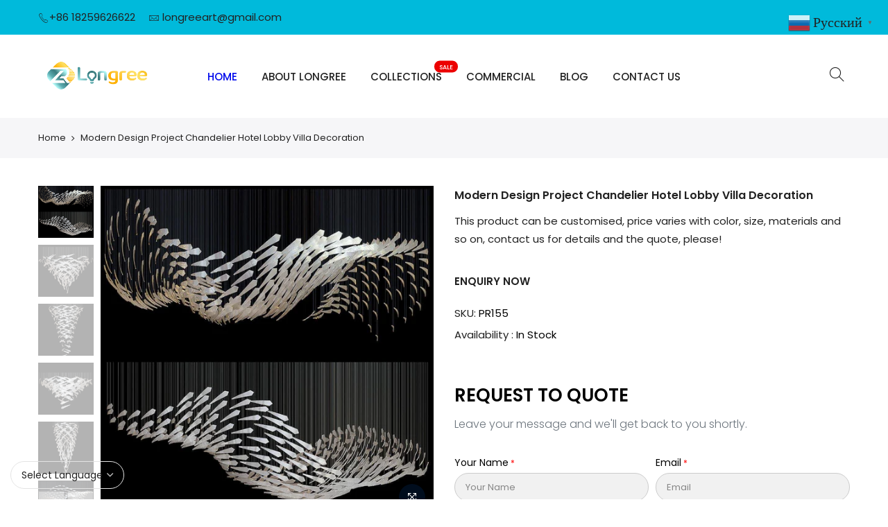

--- FILE ---
content_type: text/html; charset=utf-8
request_url: https://longreeart.com/ru/products/project-chandelier-pr155
body_size: 24699
content:
<!doctype html>
<html class="no-js" lang="ru">
<head>

<!-- Google Tag Manager -->
<script>(function(w,d,s,l,i){w[l]=w[l]||[];w[l].push({'gtm.start':
new Date().getTime(),event:'gtm.js'});var f=d.getElementsByTagName(s)[0],
j=d.createElement(s),dl=l!='dataLayer'?'&l='+l:'';j.async=true;j.src=
'https://www.googletagmanager.com/gtm.js?id='+i+dl;f.parentNode.insertBefore(j,f);
})(window,document,'script','dataLayer','GTM-PJQLXJD');</script>
<!-- End Google Tag Manager -->
  
<!-- "snippets/booster-seo.liquid" was not rendered, the associated app was uninstalled -->
    

    
    

    
    

    
    

    
    


    
    


    <meta name="seomaster" content="true"/>


	<!-- Added by AVADA SEO Suite -->
	





<meta name="twitter:image" content="http://longreeart.com/cdn/shop/products/modern-design-custom-project-chandelier-longree-1.jpg?v=1667896012">
    
<script>window.FPConfig = {};window.FPConfig.ignoreKeywords=["/cart","/account"]</script>





	<!-- /Added by AVADA SEO Suite -->
<script src="//instant.page/5.1.0" type="module" integrity="sha384-by67kQnR+pyfy8yWP4kPO12fHKRLHZPfEsiSXR8u2IKcTdxD805MGUXBzVPnkLHw"></script>




<!-- seo-booster-json-ld-product -->
<script type="application/ld+json">
    {
        "@context": "http://schema.org/",
        "@type": "Product",
        "url": "https://longreeart.com/products/project-chandelier-pr155",
        "name": "Modern Design Project Chandelier Hotel Lobby Villa Decoration",
        "image": "https://longreeart.com/cdn/shop/products/modern-design-custom-project-chandelier-longree-1.jpg?v=1667896012",
        "description": "Modern Design Project Chandelier Hotel Lobby Villa Decoration",
        "brand": {
            "name": "LONGREE"
        },
        "sku": "PR155",
        "weight": "0.0kg",
        "offers" : [
            {
                "@type" : "Offer" ,
                "priceCurrency" : "USD" ,
                "price" : "99999.00" ,
                "priceValidUntil": "2026-04-25",
                "availability" : "http://schema.org/InStock" ,
                "itemCondition": "http://schema.org/NewCondition",
                "sku": "PR155",
                "url" : "https://longreeart.com/ru/products/project-chandelier-pr155?variant=42987864785081",
                "seller" : {
                    "@type" : "Organization",
                    "name" : "LONGREE"
                }
            }
        ]
    }
</script>

<!-- seo-booster-json-ld-Breadcrumb -->
<script type="application/ld+json">
    {
        "@context": "http://schema.org",
        "@type": "BreadcrumbList",
        "itemListElement": [{
            "@type": "ListItem",
            "position": 1,
            "item": {
                "@type": "Website",
                "@id": "https://longreeart.com",
                "name": "LONGREE"
            }
        }]

 }
</script>






   <meta name="description" content="Modern Design Hotel Lobby Villa Spa Resorts Restaurant Decoration Pendant Light Custom Project Chandelier. Explore our various project chandeliers which are suitable in the hospitality industry, restaurants hall, hotel, public places, spa resorts, yachts, bar, airports, and private villa worldwide.">






  <title>Modern Design Project Chandelier Hotel Lobby Villa Decoration</title>



  <meta charset="utf-8">
  <meta name="viewport" content="width=device-width, initial-scale=1, shrink-to-fit=no, user-scalable=no">
  <meta name="theme-color" content="#0063d1">
  <meta name="format-detection" content="telephone=no">
  <meta name="google-site-verification" content="LqelEg-nTN5u5uwoTzu70jyRdm0wWZdXlHM0x_mmQT8" />
  <link rel="canonical" href="https://longreeart.com/ru/products/project-chandelier-pr155">
  <link rel="preconnect" href="//fonts.shopifycdn.com/" crossorigin>
  <link rel="preconnect" href="//cdn.shopify.com/" crossorigin> 
  <link rel="dns-prefetch" href="//longreeart.com" crossorigin>
  <link rel="dns-prefetch" href="//lr-home-garden.myshopify.com" crossorigin>
  <link rel="dns-prefetch" href="//cdn.shopify.com" crossorigin>
  <link rel="dns-prefetch" href="//fonts.shopifycdn.com" crossorigin>
  <link rel="dns-prefetch" href="//fonts.googleapis.com" crossorigin>
  <link rel="preload" as="style" href="//longreeart.com/cdn/shop/t/2/assets/pre_theme.min.css?v=135623929908170580601616397287">
  <link rel="preload" as="style" href="//longreeart.com/cdn/shop/t/2/assets/theme.scss.css?v=55033035585963891801683712738"><link rel="shortcut icon" type="image/png" href="//longreeart.com/cdn/shop/files/logo-favi-B-end_32x.png?v=1683703456"><!-- social-meta-tags.liquid --><meta name="keywords" content="Modern Design Project Chandelier Hotel Lobby Villa Decoration,LONGREE,longreeart.com"/><meta name="author" content="The4"><meta property="og:site_name" content="LONGREE">
<meta property="og:url" content="https://longreeart.com/ru/products/project-chandelier-pr155">
<meta property="og:title" content="Modern Design Project Chandelier Hotel Lobby Villa Decoration">
<meta property="og:type" content="og:product">
<meta property="og:description" content="Modern Design Hotel Lobby Villa Spa Resorts Restaurant Decoration Pendant Light Custom Project Chandelier. Explore our various project chandeliers which are suitable in the hospitality industry, restaurants hall, hotel, public places, spa resorts, yachts, bar, airports, and private villa worldwide."><meta property="product:price:amount" content="99,999.00">
  <meta property="product:price:amount" content="USD"><meta property="og:image" content="http://longreeart.com/cdn/shop/products/modern-design-custom-project-chandelier-longree-1_1200x1200.jpg?v=1667896012"><meta property="og:image" content="http://longreeart.com/cdn/shop/products/modern-design-custom-project-chandelier-longree-2_1200x1200.jpg?v=1667896014"><meta property="og:image" content="http://longreeart.com/cdn/shop/products/modern-design-custom-project-chandelier-longree-3_a4a4ee9d-0c03-4d9f-8849-c932fa198996_1200x1200.jpg?v=1667896017"><meta property="og:image:secure_url" content="https://longreeart.com/cdn/shop/products/modern-design-custom-project-chandelier-longree-1_1200x1200.jpg?v=1667896012"><meta property="og:image:secure_url" content="https://longreeart.com/cdn/shop/products/modern-design-custom-project-chandelier-longree-2_1200x1200.jpg?v=1667896014"><meta property="og:image:secure_url" content="https://longreeart.com/cdn/shop/products/modern-design-custom-project-chandelier-longree-3_a4a4ee9d-0c03-4d9f-8849-c932fa198996_1200x1200.jpg?v=1667896017"><meta name="twitter:site" content="@#"><meta name="twitter:card" content="summary_large_image">
<meta name="twitter:title" content="Modern Design Project Chandelier Hotel Lobby Villa Decoration">
<meta name="twitter:description" content="Modern Design Hotel Lobby Villa Spa Resorts Restaurant Decoration Pendant Light Custom Project Chandelier. Explore our various project chandeliers which are suitable in the hospitality industry, restaurants hall, hotel, public places, spa resorts, yachts, bar, airports, and private villa worldwide.">
<link href="//longreeart.com/cdn/shop/t/2/assets/pre_theme.min.css?v=135623929908170580601616397287" rel="stylesheet" type="text/css" media="all" /><link rel="preload" as="script" href="//longreeart.com/cdn/shop/t/2/assets/lazysizes.min.js?v=20962554980009800031616397274">
<link rel="preload" as="script" href="//longreeart.com/cdn/shop/t/2/assets/nt_vendor.min.js?v=15107314600890742991616397282">
<link rel="preload" href="//longreeart.com/cdn/shop/t/2/assets/style.min.css?v=120594609391462167731616397299" as="style" onload="this.onload=null;this.rel='stylesheet'">
<link href="//longreeart.com/cdn/shop/t/2/assets/theme.scss.css?v=55033035585963891801683712738" rel="stylesheet" type="text/css" media="all" />
<link id="sett_clt4" rel="preload" href="//longreeart.com/cdn/shop/t/2/assets/sett_cl.css?v=155313566803942734001616397294" as="style" onload="this.onload=null;this.rel='stylesheet'"><link rel="preload" href="//longreeart.com/cdn/shop/t/2/assets/line-awesome.min.css?v=36930450349382045261616397276" as="style" onload="this.onload=null;this.rel='stylesheet'">
<script id="js_lzt4" src="//longreeart.com/cdn/shop/t/2/assets/lazysizes.min.js?v=20962554980009800031616397274" defer="defer"></script>
<script>document.documentElement.className = document.documentElement.className.replace('no-js', 'yes-js');const t_name = "product", t_cartCount = 0,ThemeNameT4='kalles',ThemeNameT42='ThemeIdT4Kalles',ThemeIdT4 = null,ThemePuT4 = '#purchase_codet4',t_shop_currency = "USD", t_moneyFormat = "\u003cspan class=hidden\u003e${{ amount }}\u003c\/span\u003e", t_cart_url = "\/ru\/cart", pr_re_url = "\/ru\/recommendations\/products"; if (performance.navigation.type === 2) {location.reload(true);}</script>
<script src="//longreeart.com/cdn/shop/t/2/assets/nt_vendor.min.js?v=15107314600890742991616397282" defer="defer" id="js_ntt4"
  data-theme='//longreeart.com/cdn/shop/t/2/assets/nt_theme.min.js?v=58894975858502110931616397282'
  data-stt='//longreeart.com/cdn/shop/t/2/assets/nt_settings.js?v=49912525293945381491672825666'
  data-cat='//longreeart.com/cdn/shop/t/2/assets/cat.min.js?v=66577248337794583941616397254' 
  data-sw='//longreeart.com/cdn/shop/t/2/assets/swatch.min.js?v=104277099578709597241616397300'
  data-prjs='//longreeart.com/cdn/shop/t/2/assets/produc.min.js?v=159602787084382996341616397287' 
  data-mail='//longreeart.com/cdn/shop/t/2/assets/platform_mail.min.js?v=181466039836283930451616397286'
  data-my='//longreeart.com/cdn/shop/t/2/assets/my.js?v=111603181540343972631616397279' data-cusp='//longreeart.com/cdn/shop/t/2/assets/my.js?v=111603181540343972631616397279' data-cur='//longreeart.com/cdn/shop/t/2/assets/my.js?v=111603181540343972631616397279' data-mdl='//longreeart.com/cdn/shop/t/2/assets/module.min.js?v=72712877271928395091616397279'
  data-map='//longreeart.com/cdn/shop/t/2/assets/maplace.min.js?v=123640464312137447171616397277'
  data-time='//longreeart.com/cdn/shop/t/2/assets/spacetime.min.js?v=161364803253740588311616397298'
  data-ins='//longreeart.com/cdn/shop/t/2/assets/nt_instagram.min.js?v=150539233351459981941616397280'
  data-user='//longreeart.com/cdn/shop/t/2/assets/interactable.min.js?v=92906147169466082381616397265'
  data-add='//s7.addthis.com/js/300/addthis_widget.js#pubid=ra-56efaa05a768bd19'
  data-klaviyo='//www.klaviyo.com/media/js/public/klaviyo_subscribe.js'
  data-font='iconKalles , fakalles , Pe-icon-7-stroke , Font Awesome 5 Free:n9'
  data-fm=''
  data-spcmn='//longreeart.com/cdn/shopifycloud/storefront/assets/themes_support/shopify_common-5f594365.js'
  data-cust='//longreeart.com/cdn/shop/t/2/assets/customerclnt.min.js?v=158442283697986287111616397256'
  data-cusjs='none'
  data-desadm='//longreeart.com/cdn/shop/t/2/assets/des_adm.min.js?v=150029542803072955801616397258'
  data-otherryv='//longreeart.com/cdn/shop/t/2/assets/reviewOther.js?v=72029929378534401331616397294'></script>

<script>window.performance && window.performance.mark && window.performance.mark('shopify.content_for_header.start');</script><meta id="shopify-digital-wallet" name="shopify-digital-wallet" content="/52248314041/digital_wallets/dialog">
<meta name="shopify-checkout-api-token" content="590c6a88a3dbbf3c9a67de9939409ab2">
<meta id="in-context-paypal-metadata" data-shop-id="52248314041" data-venmo-supported="false" data-environment="production" data-locale="ru_RU" data-paypal-v4="true" data-currency="USD">
<link rel="alternate" hreflang="x-default" href="https://longreeart.com/products/project-chandelier-pr155">
<link rel="alternate" hreflang="en" href="https://longreeart.com/products/project-chandelier-pr155">
<link rel="alternate" hreflang="ru" href="https://longreeart.com/ru/products/project-chandelier-pr155">
<link rel="alternate" hreflang="es" href="https://longreeart.com/es/products/project-chandelier-pr155">
<link rel="alternate" hreflang="fr" href="https://longreeart.com/fr/products/project-chandelier-pr155">
<link rel="alternate" hreflang="ar" href="https://longreeart.com/ar/products/project-chandelier-pr155">
<link rel="alternate" hreflang="de" href="https://longreeart.com/de/products/project-chandelier-pr155">
<link rel="alternate" hreflang="it" href="https://longreeart.com/it/products/project-chandelier-pr155">
<link rel="alternate" type="application/json+oembed" href="https://longreeart.com/ru/products/project-chandelier-pr155.oembed">
<script async="async" src="/checkouts/internal/preloads.js?locale=ru-US"></script>
<script id="shopify-features" type="application/json">{"accessToken":"590c6a88a3dbbf3c9a67de9939409ab2","betas":["rich-media-storefront-analytics"],"domain":"longreeart.com","predictiveSearch":true,"shopId":52248314041,"locale":"ru"}</script>
<script>var Shopify = Shopify || {};
Shopify.shop = "lr-home-garden.myshopify.com";
Shopify.locale = "ru";
Shopify.currency = {"active":"USD","rate":"1.0"};
Shopify.country = "US";
Shopify.theme = {"name":"Kalles 1.5.4","id":121170788537,"schema_name":"Kalles","schema_version":"1.5.4","theme_store_id":null,"role":"main"};
Shopify.theme.handle = "null";
Shopify.theme.style = {"id":null,"handle":null};
Shopify.cdnHost = "longreeart.com/cdn";
Shopify.routes = Shopify.routes || {};
Shopify.routes.root = "/ru/";</script>
<script type="module">!function(o){(o.Shopify=o.Shopify||{}).modules=!0}(window);</script>
<script>!function(o){function n(){var o=[];function n(){o.push(Array.prototype.slice.apply(arguments))}return n.q=o,n}var t=o.Shopify=o.Shopify||{};t.loadFeatures=n(),t.autoloadFeatures=n()}(window);</script>
<script id="shop-js-analytics" type="application/json">{"pageType":"product"}</script>
<script defer="defer" async type="module" src="//longreeart.com/cdn/shopifycloud/shop-js/modules/v2/client.init-shop-cart-sync_bMa4EAn1.ru.esm.js"></script>
<script defer="defer" async type="module" src="//longreeart.com/cdn/shopifycloud/shop-js/modules/v2/chunk.common_4RF3jtGH.esm.js"></script>
<script defer="defer" async type="module" src="//longreeart.com/cdn/shopifycloud/shop-js/modules/v2/chunk.modal_CZ8DnfZh.esm.js"></script>
<script type="module">
  await import("//longreeart.com/cdn/shopifycloud/shop-js/modules/v2/client.init-shop-cart-sync_bMa4EAn1.ru.esm.js");
await import("//longreeart.com/cdn/shopifycloud/shop-js/modules/v2/chunk.common_4RF3jtGH.esm.js");
await import("//longreeart.com/cdn/shopifycloud/shop-js/modules/v2/chunk.modal_CZ8DnfZh.esm.js");

  window.Shopify.SignInWithShop?.initShopCartSync?.({"fedCMEnabled":true,"windoidEnabled":true});

</script>
<script>(function() {
  var isLoaded = false;
  function asyncLoad() {
    if (isLoaded) return;
    isLoaded = true;
    var urls = ["https:\/\/storage.googleapis.com\/pdf-uploader-v2.appspot.com\/lr-home-garden\/script\/script11_21_2022_24_59_02.js?shop=lr-home-garden.myshopify.com","https:\/\/gtranslate.io\/shopify\/gtranslate.js?shop=lr-home-garden.myshopify.com"];
    for (var i = 0; i < urls.length; i++) {
      var s = document.createElement('script');
      s.type = 'text/javascript';
      s.async = true;
      s.src = urls[i];
      var x = document.getElementsByTagName('script')[0];
      x.parentNode.insertBefore(s, x);
    }
  };
  if(window.attachEvent) {
    window.attachEvent('onload', asyncLoad);
  } else {
    window.addEventListener('load', asyncLoad, false);
  }
})();</script>
<script id="__st">var __st={"a":52248314041,"offset":28800,"reqid":"31de413a-aa06-4df9-ba56-d875600013ac-1769276355","pageurl":"longreeart.com\/ru\/products\/project-chandelier-pr155","u":"d5fab3594491","p":"product","rtyp":"product","rid":7534367473849};</script>
<script>window.ShopifyPaypalV4VisibilityTracking = true;</script>
<script id="form-persister">!function(){'use strict';const t='contact',e='new_comment',n=[[t,t],['blogs',e],['comments',e],[t,'customer']],o='password',r='form_key',c=['recaptcha-v3-token','g-recaptcha-response','h-captcha-response',o],s=()=>{try{return window.sessionStorage}catch{return}},i='__shopify_v',u=t=>t.elements[r],a=function(){const t=[...n].map((([t,e])=>`form[action*='/${t}']:not([data-nocaptcha='true']) input[name='form_type'][value='${e}']`)).join(',');var e;return e=t,()=>e?[...document.querySelectorAll(e)].map((t=>t.form)):[]}();function m(t){const e=u(t);a().includes(t)&&(!e||!e.value)&&function(t){try{if(!s())return;!function(t){const e=s();if(!e)return;const n=u(t);if(!n)return;const o=n.value;o&&e.removeItem(o)}(t);const e=Array.from(Array(32),(()=>Math.random().toString(36)[2])).join('');!function(t,e){u(t)||t.append(Object.assign(document.createElement('input'),{type:'hidden',name:r})),t.elements[r].value=e}(t,e),function(t,e){const n=s();if(!n)return;const r=[...t.querySelectorAll(`input[type='${o}']`)].map((({name:t})=>t)),u=[...c,...r],a={};for(const[o,c]of new FormData(t).entries())u.includes(o)||(a[o]=c);n.setItem(e,JSON.stringify({[i]:1,action:t.action,data:a}))}(t,e)}catch(e){console.error('failed to persist form',e)}}(t)}const f=t=>{if('true'===t.dataset.persistBound)return;const e=function(t,e){const n=function(t){return'function'==typeof t.submit?t.submit:HTMLFormElement.prototype.submit}(t).bind(t);return function(){let t;return()=>{t||(t=!0,(()=>{try{e(),n()}catch(t){(t=>{console.error('form submit failed',t)})(t)}})(),setTimeout((()=>t=!1),250))}}()}(t,(()=>{m(t)}));!function(t,e){if('function'==typeof t.submit&&'function'==typeof e)try{t.submit=e}catch{}}(t,e),t.addEventListener('submit',(t=>{t.preventDefault(),e()})),t.dataset.persistBound='true'};!function(){function t(t){const e=(t=>{const e=t.target;return e instanceof HTMLFormElement?e:e&&e.form})(t);e&&m(e)}document.addEventListener('submit',t),document.addEventListener('DOMContentLoaded',(()=>{const e=a();for(const t of e)f(t);var n;n=document.body,new window.MutationObserver((t=>{for(const e of t)if('childList'===e.type&&e.addedNodes.length)for(const t of e.addedNodes)1===t.nodeType&&'FORM'===t.tagName&&a().includes(t)&&f(t)})).observe(n,{childList:!0,subtree:!0,attributes:!1}),document.removeEventListener('submit',t)}))}()}();</script>
<script integrity="sha256-4kQ18oKyAcykRKYeNunJcIwy7WH5gtpwJnB7kiuLZ1E=" data-source-attribution="shopify.loadfeatures" defer="defer" src="//longreeart.com/cdn/shopifycloud/storefront/assets/storefront/load_feature-a0a9edcb.js" crossorigin="anonymous"></script>
<script data-source-attribution="shopify.dynamic_checkout.dynamic.init">var Shopify=Shopify||{};Shopify.PaymentButton=Shopify.PaymentButton||{isStorefrontPortableWallets:!0,init:function(){window.Shopify.PaymentButton.init=function(){};var t=document.createElement("script");t.src="https://longreeart.com/cdn/shopifycloud/portable-wallets/latest/portable-wallets.ru.js",t.type="module",document.head.appendChild(t)}};
</script>
<script data-source-attribution="shopify.dynamic_checkout.buyer_consent">
  function portableWalletsHideBuyerConsent(e){var t=document.getElementById("shopify-buyer-consent"),n=document.getElementById("shopify-subscription-policy-button");t&&n&&(t.classList.add("hidden"),t.setAttribute("aria-hidden","true"),n.removeEventListener("click",e))}function portableWalletsShowBuyerConsent(e){var t=document.getElementById("shopify-buyer-consent"),n=document.getElementById("shopify-subscription-policy-button");t&&n&&(t.classList.remove("hidden"),t.removeAttribute("aria-hidden"),n.addEventListener("click",e))}window.Shopify?.PaymentButton&&(window.Shopify.PaymentButton.hideBuyerConsent=portableWalletsHideBuyerConsent,window.Shopify.PaymentButton.showBuyerConsent=portableWalletsShowBuyerConsent);
</script>
<script data-source-attribution="shopify.dynamic_checkout.cart.bootstrap">document.addEventListener("DOMContentLoaded",(function(){function t(){return document.querySelector("shopify-accelerated-checkout-cart, shopify-accelerated-checkout")}if(t())Shopify.PaymentButton.init();else{new MutationObserver((function(e,n){t()&&(Shopify.PaymentButton.init(),n.disconnect())})).observe(document.body,{childList:!0,subtree:!0})}}));
</script>
<link id="shopify-accelerated-checkout-styles" rel="stylesheet" media="screen" href="https://longreeart.com/cdn/shopifycloud/portable-wallets/latest/accelerated-checkout-backwards-compat.css" crossorigin="anonymous">
<style id="shopify-accelerated-checkout-cart">
        #shopify-buyer-consent {
  margin-top: 1em;
  display: inline-block;
  width: 100%;
}

#shopify-buyer-consent.hidden {
  display: none;
}

#shopify-subscription-policy-button {
  background: none;
  border: none;
  padding: 0;
  text-decoration: underline;
  font-size: inherit;
  cursor: pointer;
}

#shopify-subscription-policy-button::before {
  box-shadow: none;
}

      </style>

<script>window.performance && window.performance.mark && window.performance.mark('shopify.content_for_header.end');</script>
<!-- BEGIN app block: shopify://apps/powerful-form-builder/blocks/app-embed/e4bcb1eb-35b2-42e6-bc37-bfe0e1542c9d --><script type="text/javascript" hs-ignore data-cookieconsent="ignore">
  var Globo = Globo || {};
  var globoFormbuilderRecaptchaInit = function(){};
  var globoFormbuilderHcaptchaInit = function(){};
  window.Globo.FormBuilder = window.Globo.FormBuilder || {};
  window.Globo.FormBuilder.shop = {"configuration":{"money_format":"<span class=hidden>${{ amount }}</span>"},"pricing":{"features":{"bulkOrderForm":false,"cartForm":false,"fileUpload":2,"removeCopyright":false,"restrictedEmailDomains":false,"metrics":false}},"settings":{"copyright":"Powered by <a href=\"https://globosoftware.net\" target=\"_blank\">Globo</a> <a href=\"https://apps.shopify.com/form-builder-contact-form\" target=\"_blank\">Form</a>","hideWaterMark":false,"reCaptcha":{"recaptchaType":"v2","siteKey":false,"languageCode":"en"},"hCaptcha":{"siteKey":false},"scrollTop":false,"customCssCode":"","customCssEnabled":false,"additionalColumns":[]},"encryption_form_id":1,"url":"https://form.globo.io/","CDN_URL":"https://dxo9oalx9qc1s.cloudfront.net","app_id":"1783207"};

  if(window.Globo.FormBuilder.shop.settings.customCssEnabled && window.Globo.FormBuilder.shop.settings.customCssCode){
    const customStyle = document.createElement('style');
    customStyle.type = 'text/css';
    customStyle.innerHTML = window.Globo.FormBuilder.shop.settings.customCssCode;
    document.head.appendChild(customStyle);
  }

  window.Globo.FormBuilder.forms = [];
    
      
      
      
      window.Globo.FormBuilder.forms[96433] = {"96433":{"header":{"active":true,"title":"REQUEST TO QUOTE","description":"\u003cp\u003eLeave your message and we'll get back to you shortly.\u003c\/p\u003e"},"elements":[{"id":"text","type":"text","label":"Your Name","placeholder":"Your Name","description":"","limitCharacters":false,"characters":100,"hideLabel":false,"keepPositionLabel":false,"required":true,"ifHideLabel":false,"inputIcon":"","columnWidth":50},{"id":"email","type":"email","label":"Email","placeholder":"Email","description":"","limitCharacters":false,"characters":100,"hideLabel":false,"keepPositionLabel":false,"required":true,"ifHideLabel":false,"inputIcon":"","columnWidth":50},{"id":"textarea","type":"textarea","label":"Message","placeholder":"Message","description":"","limitCharacters":false,"characters":100,"hideLabel":false,"keepPositionLabel":false,"required":true,"ifHideLabel":false,"columnWidth":100}],"add-elements":null,"footer":{"description":"","previousText":"Previous","nextText":"Next","submitText":"ENQUIRY","resetButton":false,"resetButtonText":"Reset","submitFullWidth":true,"submitAlignment":"left"},"mail":{"admin":null,"customer":{"enable":true,"emailType":"elementEmail","selectEmail":"onlyEmail","emailId":"email","emailConditional":false,"note":"You can use variables which will help you create a dynamic content","subject":"Thanks for submitting","content":"\u003ctable class=\"header row\" style=\"width: 100%; border-spacing: 0; border-collapse: collapse; margin: 40px 0 20px;\"\u003e\n\u003ctbody\u003e\n\u003ctr\u003e\n\u003ctd class=\"header__cell\" style=\"font-family: -apple-system, BlinkMacSystemFont, Roboto, Oxygen, Ubuntu, Cantarell, Fira Sans, Droid Sans, Helvetica Neue, sans-serif;\"\u003e\u003ccenter\u003e\n\u003ctable class=\"container\" style=\"width: 559px; text-align: left; border-spacing: 0px; border-collapse: collapse; margin: 0px auto;\"\u003e\n\u003ctbody\u003e\n\u003ctr\u003e\n\u003ctd style=\"font-family: -apple-system, BlinkMacSystemFont, Roboto, Oxygen, Ubuntu, Cantarell, 'Fira Sans', 'Droid Sans', 'Helvetica Neue', sans-serif; width: 544.219px;\"\u003e\n\u003ctable class=\"row\" style=\"width: 100%; border-spacing: 0; border-collapse: collapse;\"\u003e\n\u003ctbody\u003e\n\u003ctr\u003e\n\u003ctd class=\"shop-name__cell\" style=\"font-family: -apple-system, BlinkMacSystemFont, Roboto, Oxygen, Ubuntu, Cantarell, Fira Sans, Droid Sans, Helvetica Neue, sans-serif;\"\u003e\n\u003ch1 class=\"shop-name__text\" style=\"font-weight: normal; font-size: 30px; color: #333; margin: 0;\"\u003e\u003ca class=\"shop_name\" target=\"_blank\" rel=\"noopener\"\u003eShop\u003c\/a\u003e\u003c\/h1\u003e\n\u003c\/td\u003e\n\u003ctd class=\"order-number__cell\" style=\"font-family: -apple-system, BlinkMacSystemFont, Roboto, Oxygen, Ubuntu, Cantarell, Fira Sans, Droid Sans, Helvetica Neue, sans-serif; font-size: 14px; color: #999;\" align=\"right\"\u003e\u0026nbsp;\u003c\/td\u003e\n\u003c\/tr\u003e\n\u003c\/tbody\u003e\n\u003c\/table\u003e\n\u003c\/td\u003e\n\u003c\/tr\u003e\n\u003c\/tbody\u003e\n\u003c\/table\u003e\n\u003c\/center\u003e\u003c\/td\u003e\n\u003c\/tr\u003e\n\u003c\/tbody\u003e\n\u003c\/table\u003e\n\u003ctable class=\"row content\" style=\"width: 100%; border-spacing: 0; border-collapse: collapse;\"\u003e\n\u003ctbody\u003e\n\u003ctr\u003e\n\u003ctd class=\"content__cell\" style=\"font-family: -apple-system, BlinkMacSystemFont, Roboto, Oxygen, Ubuntu, Cantarell, Fira Sans, Droid Sans, Helvetica Neue, sans-serif; padding-bottom: 40px;\"\u003e\u003ccenter\u003e\n\u003ctable class=\"container\" style=\"width: 560px; text-align: left; border-spacing: 0; border-collapse: collapse; margin: 0 auto;\"\u003e\n\u003ctbody\u003e\n\u003ctr\u003e\n\u003ctd style=\"font-family: -apple-system, BlinkMacSystemFont, Roboto, Oxygen, Ubuntu, Cantarell, Fira Sans, Droid Sans, Helvetica Neue, sans-serif;\"\u003e\n\u003ch2 class=\"quote-heading\" style=\"font-weight: normal; font-size: 24px; margin: 0 0 10px;\"\u003eThanks for your submission\u003c\/h2\u003e\n\u003cp class=\"quote-heading-message\"\u003eHi, we are getting your submission. We will get back to you shortly.\u003c\/p\u003e\n\u003c\/td\u003e\n\u003c\/tr\u003e\n\u003c\/tbody\u003e\n\u003c\/table\u003e\n\u003ctable class=\"row section\" style=\"width: 100%; border-spacing: 0; border-collapse: collapse; border-top-width: 1px; border-top-color: #e5e5e5; border-top-style: solid;\"\u003e\n\u003ctbody\u003e\n\u003ctr\u003e\n\u003ctd class=\"section__cell\" style=\"font-family: -apple-system, BlinkMacSystemFont, Roboto, Oxygen, Ubuntu, Cantarell, Fira Sans, Droid Sans, Helvetica Neue, sans-serif; padding: 40px 0;\"\u003e\u003ccenter\u003e\n\u003ctable class=\"container\" style=\"width: 560px; text-align: left; border-spacing: 0; border-collapse: collapse; margin: 0 auto;\"\u003e\n\u003ctbody\u003e\n\u003ctr\u003e\n\u003ctd style=\"font-family: -apple-system, BlinkMacSystemFont, Roboto, Oxygen, Ubuntu, Cantarell, Fira Sans, Droid Sans, Helvetica Neue, sans-serif;\"\u003e\n\u003ch3 class=\"more-information\"\u003eMore information\u003c\/h3\u003e\n\u003cp\u003e{{data}}\u003c\/p\u003e\n\u003c\/td\u003e\n\u003c\/tr\u003e\n\u003c\/tbody\u003e\n\u003c\/table\u003e\n\u003c\/center\u003e\u003c\/td\u003e\n\u003c\/tr\u003e\n\u003c\/tbody\u003e\n\u003c\/table\u003e\n\u003ctable class=\"row footer\" style=\"width: 100%; border-spacing: 0; border-collapse: collapse; border-top-width: 1px; border-top-color: #e5e5e5; border-top-style: solid;\"\u003e\n\u003ctbody\u003e\n\u003ctr\u003e\n\u003ctd class=\"footer__cell\" style=\"font-family: -apple-system, BlinkMacSystemFont, Roboto, Oxygen, Ubuntu, Cantarell, Fira Sans, Droid Sans, Helvetica Neue, sans-serif; padding: 35px 0;\"\u003e\u003ccenter\u003e\n\u003ctable class=\"container\" style=\"width: 560px; text-align: left; border-spacing: 0; border-collapse: collapse; margin: 0 auto;\"\u003e\n\u003ctbody\u003e\n\u003ctr\u003e\n\u003ctd style=\"font-family: -apple-system, BlinkMacSystemFont, Roboto, Oxygen, Ubuntu, Cantarell, Fira Sans, Droid Sans, Helvetica Neue, sans-serif;\"\u003e\n\u003cp class=\"contact\" style=\"text-align: center;\"\u003eIf you have any questions, reply to this email or contact us at \u003ca href=\"mailto:benstore1213@hotmail.com\"\u003ebenstore1213@hotmail.com\u003c\/a\u003e\u003c\/p\u003e\n\u003c\/td\u003e\n\u003c\/tr\u003e\n\u003ctr\u003e\n\u003ctd style=\"font-family: -apple-system, BlinkMacSystemFont, Roboto, Oxygen, Ubuntu, Cantarell, Fira Sans, Droid Sans, Helvetica Neue, sans-serif;\"\u003e\n\u003cp class=\"disclaimer__subtext\" style=\"color: #999; line-height: 150%; font-size: 14px; margin: 0; text-align: center;\"\u003eClick \u003ca href=\"[UNSUBSCRIBEURL]\"\u003ehere\u003c\/a\u003e to unsubscribe\u003c\/p\u003e\n\u003c\/td\u003e\n\u003c\/tr\u003e\n\u003c\/tbody\u003e\n\u003c\/table\u003e\n\u003c\/center\u003e\u003c\/td\u003e\n\u003c\/tr\u003e\n\u003c\/tbody\u003e\n\u003c\/table\u003e\n\u003c\/center\u003e\u003c\/td\u003e\n\u003c\/tr\u003e\n\u003c\/tbody\u003e\n\u003c\/table\u003e","islimitWidth":false,"maxWidth":"600"}},"appearance":{"layout":"default","width":"","style":"flat_rounded","mainColor":"rgba(0,186,219,1)","headingColor":"#000","labelColor":"#000","descriptionColor":"#6c757d","optionColor":"#000","paragraphColor":"#000","paragraphBackground":"rgba(255,255,255,1)","background":"none","backgroundColor":"#FFF","backgroundImage":"https:\/\/cdn.shopify.com\/s\/files\/1\/0522\/4831\/4041\/files\/6_c226a3aa-35a6-4fc6-845f-74dfe28c3c2f.jpg?v=1667284113","backgroundImageAlignment":"middle","floatingIcon":"\u003csvg aria-hidden=\"true\" focusable=\"false\" data-prefix=\"far\" data-icon=\"envelope\" class=\"svg-inline--fa fa-envelope fa-w-16\" role=\"img\" xmlns=\"http:\/\/www.w3.org\/2000\/svg\" viewBox=\"0 0 512 512\"\u003e\u003cpath fill=\"currentColor\" d=\"M464 64H48C21.49 64 0 85.49 0 112v288c0 26.51 21.49 48 48 48h416c26.51 0 48-21.49 48-48V112c0-26.51-21.49-48-48-48zm0 48v40.805c-22.422 18.259-58.168 46.651-134.587 106.49-16.841 13.247-50.201 45.072-73.413 44.701-23.208.375-56.579-31.459-73.413-44.701C106.18 199.465 70.425 171.067 48 152.805V112h416zM48 400V214.398c22.914 18.251 55.409 43.862 104.938 82.646 21.857 17.205 60.134 55.186 103.062 54.955 42.717.231 80.509-37.199 103.053-54.947 49.528-38.783 82.032-64.401 104.947-82.653V400H48z\"\u003e\u003c\/path\u003e\u003c\/svg\u003e","floatingText":"","displayOnAllPage":false,"position":"bottom right","formType":"normalForm","newTemplate":false},"reCaptcha":{"enable":false,"note":"Please make sure that you have set Google reCaptcha v2 Site key and Secret key in \u003ca href=\"\/admin\/settings\"\u003eSettings\u003c\/a\u003e"},"errorMessage":{"required":"Please fill in field","invalid":"Invalid","invalidName":"Invalid name","invalidEmail":"Invalid email","invalidURL":"Invalid URL","invalidPhone":"Invalid phone","invalidNumber":"Invalid number","invalidPassword":"Invalid password","confirmPasswordNotMatch":"Confirmed password doesn't match","customerAlreadyExists":"Customer already exists","fileSizeLimit":"File size limit exceeded","fileNotAllowed":"File extension not allowed","requiredCaptcha":"Please, enter the captcha","requiredProducts":"Please select product","limitQuantity":"The number of products left in stock has been exceeded","shopifyInvalidPhone":"phone - Enter a valid phone number to use this delivery method","shopifyPhoneHasAlready":"phone - Phone has already been taken","shopifyInvalidProvice":"addresses.province - is not valid","otherError":"Something went wrong, please try again"},"afterSubmit":{"action":"redirectToPage","message":"\u003ch4\u003eThanks for getting in touch!\u0026nbsp;\u003c\/h4\u003e\u003cp\u003e\u003cbr\u003e\u003c\/p\u003e\u003cp\u003eWe appreciate you contacting us. One of our colleagues will get back in touch with you soon!\u003c\/p\u003e\u003cp\u003e\u003cbr\u003e\u003c\/p\u003e\u003cp\u003eHave a great day!\u003c\/p\u003e","redirectUrl":"https:\/\/longreeart.com\/pages\/thank-you-for-getting-in-touch","enableGa":true,"gaEventCategory":"Form Builder by Globo","gaEventAction":"Submit","gaEventLabel":"Contact us form","enableFpx":false,"fpxTrackerName":""},"integration":{"shopify":{"createAccount":false,"ifExist":"returnError","showMessage":false,"messageRedirectToLogin":"You already registered. Click \u003ca href=\"\/account\/login\"\u003ehere\u003c\/a\u003e to login","sendEmailInvite":false,"sendEmailInviteWhenExist":false,"acceptsMarketing":false,"overwriteCustomerExisting":true,"note":"Learn \u003ca href=\"https:\/\/www.google.com\/\" target=\"_blank\"\u003ehow to connect\u003c\/a\u003e form elements to Shopify customer data","integrationElements":{"text":"additional.your_name","email":"email","textarea":"additional.message"}},"mailChimp":{"loading":"","enable":false,"list":false,"note":"Learn \u003ca href=\"https:\/\/www.google.com\/\" target=\"_blank\"\u003ehow to connect\u003c\/a\u003e form elements to Mailchimp subscriber data","integrationElements":[]},"klaviyo":{"loading":"","enable":false,"list":false,"note":"Learn \u003ca href=\"https:\/\/www.google.com\/\" target=\"_blank\"\u003ehow to connect\u003c\/a\u003e form elements to Klaviyo subscriber data","integrationElements":{"klaviyoemail":"","first_name":{"val":"","option":""},"last_name":{"val":"","option":""},"title":{"val":"","option":""},"organization":{"val":"","option":""},"phone_number":{"val":"","option":""},"address1":{"val":"","option":""},"address2":{"val":"","option":""},"city":{"val":"","option":""},"region":{"val":"","option":""},"zip":{"val":"","option":""},"country":{"val":"","option":""},"latitude":{"val":"","option":""},"longitude":{"val":"","option":""}}},"zapier":{"enable":false,"webhookUrl":""},"hubspot":{"loading":"","enable":false,"list":false,"integrationElements":[]},"omnisend":{"loading":"","enable":false,"integrationElements":{"email":{"val":"","option":""},"firstName":{"val":"","option":""},"lastName":{"val":"","option":""},"status":{"val":"","option":""},"country":{"val":"","option":""},"state":{"val":"","option":""},"city":{"val":"","option":""},"phone":{"val":"","option":""},"postalCode":{"val":"","option":""},"gender":{"val":"","option":""},"birthdate":{"val":"","option":""},"tags":{"val":"","option":""},"customProperties1":{"val":"","option":""},"customProperties2":{"val":"","option":""},"customProperties3":{"val":"","option":""},"customProperties4":{"val":"","option":""},"customProperties5":{"val":"","option":""}}},"getresponse":{"loading":"","enable":false,"list":false,"integrationElements":{"email":{"val":"","option":""},"name":{"val":"","option":""},"gender":{"val":"","option":""},"birthdate":{"val":"","option":""},"company":{"val":"","option":""},"city":{"val":"","option":""},"state":{"val":"","option":""},"street":{"val":"","option":""},"postal_code":{"val":"","option":""},"country":{"val":"","option":""},"phone":{"val":"","option":""},"fax":{"val":"","option":""},"comment":{"val":"","option":""},"ref":{"val":"","option":""},"url":{"val":"","option":""},"tags":{"val":"","option":""},"dayOfCycle":{"val":"","option":""},"scoring":{"val":"","option":""}}},"sendinblue":{"loading":"","enable":false,"list":false,"integrationElements":[]},"campaignmonitor":{"loading":"","enable":false,"list":false,"integrationElements":[]},"activecampaign":{"loading":"","enable":false,"list":[],"integrationElements":[]},"googleCalendar":{"loading":"","enable":false,"list":"","integrationElements":{"starttime":"","endtime":"","summary":"","location":"","description":"","attendees":""}},"googleSheet":{"loading":"","enable":false,"spreadsheetdestination":"","listFields":[],"submissionIp":false}},"accountPage":{"showAccountDetail":false,"registrationPage":false,"editAccountPage":false,"header":"标题","active":false,"title":"帐户详细资料","headerDescription":"填写表格更改账户信息","afterUpdate":"更新后的消息","message":"\u003ch5\u003e账号修改成功！\u003c\/h5\u003e","footer":"页脚","updateText":"Update","footerDescription":""},"publish":{"requiredLogin":false,"requiredLoginMessage":"Please \u003ca href=\"\/account\/login\" title=\"login\"\u003elogin\u003c\/a\u003e to continue","publishType":"embedCode","embedCode":"\u003cdiv class=\"globo-formbuilder\" data-id=\"OTY0MzM=\"\u003e\u003c\/div\u003e","shortCode":"{formbuilder:OTY0MzM=}","popup":"\u003cbutton class=\"globo-formbuilder-open\" data-id=\"OTY0MzM=\"\u003eOpen form\u003c\/button\u003e","lightbox":"\u003cdiv class=\"globo-form-publish-modal lightbox hidden\" data-id=\"OTY0MzM=\"\u003e\u003cdiv class=\"globo-form-modal-content\"\u003e\u003cdiv class=\"globo-formbuilder\" data-id=\"OTY0MzM=\"\u003e\u003c\/div\u003e\u003c\/div\u003e\u003c\/div\u003e","enableAddShortCode":false,"selectPage":"index","selectPositionOnPage":"top","selectTime":"forever","setCookie":"1","setCookieHours":"1","setCookieWeeks":"1"},"isStepByStepForm":false,"html":"\n\u003cdiv class=\"globo-form default-form globo-form-id-96433\"\u003e\n\u003cstyle\u003e\n.globo-form-id-96433 .globo-form-app{\n    max-width: px;\n    width: -webkit-fill-available;\n    \n    \n}\n\n.globo-form-id-96433 .globo-form-app .globo-heading{\n    color: #000\n}\n.globo-form-id-96433 .globo-form-app .globo-description,\n.globo-form-id-96433 .globo-form-app .header .globo-description{\n    color: #6c757d\n}\n.globo-form-id-96433 .globo-form-app .globo-label,\n.globo-form-id-96433 .globo-form-app .globo-form-control label.globo-label,\n.globo-form-id-96433 .globo-form-app .globo-form-control label.globo-label span.label-content{\n    color: #000;\n    text-align: left !important;\n}\n.globo-form-id-96433 .globo-form-app .globo-label.globo-position-label{\n    height: 20px !important;\n}\n.globo-form-id-96433 .globo-form-app .globo-form-control .help-text.globo-description{\n    color: #6c757d\n}\n.globo-form-id-96433 .globo-form-app .globo-form-control .checkbox-wrapper .globo-option,\n.globo-form-id-96433 .globo-form-app .globo-form-control .radio-wrapper .globo-option\n{\n    color: #000\n}\n.globo-form-id-96433 .globo-form-app .footer{\n    text-align:left;\n}\n.globo-form-id-96433 .globo-form-app .footer button{\n    border:1px solid rgba(0,186,219,1);\n    \n        width:100%;\n    \n}\n.globo-form-id-96433 .globo-form-app .footer button.submit,\n.globo-form-id-96433 .globo-form-app .footer button.checkout,\n.globo-form-id-96433 .globo-form-app .footer button.action.loading .spinner{\n    background-color: rgba(0,186,219,1);\n    color : #ffffff;\n}\n.globo-form-id-96433 .globo-form-app .globo-form-control .star-rating\u003efieldset:not(:checked)\u003elabel:before {\n    content: url('data:image\/svg+xml; utf8, \u003csvg aria-hidden=\"true\" focusable=\"false\" data-prefix=\"far\" data-icon=\"star\" class=\"svg-inline--fa fa-star fa-w-18\" role=\"img\" xmlns=\"http:\/\/www.w3.org\/2000\/svg\" viewBox=\"0 0 576 512\"\u003e\u003cpath fill=\"rgba(0,186,219,1)\" d=\"M528.1 171.5L382 150.2 316.7 17.8c-11.7-23.6-45.6-23.9-57.4 0L194 150.2 47.9 171.5c-26.2 3.8-36.7 36.1-17.7 54.6l105.7 103-25 145.5c-4.5 26.3 23.2 46 46.4 33.7L288 439.6l130.7 68.7c23.2 12.2 50.9-7.4 46.4-33.7l-25-145.5 105.7-103c19-18.5 8.5-50.8-17.7-54.6zM388.6 312.3l23.7 138.4L288 385.4l-124.3 65.3 23.7-138.4-100.6-98 139-20.2 62.2-126 62.2 126 139 20.2-100.6 98z\"\u003e\u003c\/path\u003e\u003c\/svg\u003e');\n}\n.globo-form-id-96433 .globo-form-app .globo-form-control .star-rating\u003efieldset\u003einput:checked ~ label:before {\n    content: url('data:image\/svg+xml; utf8, \u003csvg aria-hidden=\"true\" focusable=\"false\" data-prefix=\"fas\" data-icon=\"star\" class=\"svg-inline--fa fa-star fa-w-18\" role=\"img\" xmlns=\"http:\/\/www.w3.org\/2000\/svg\" viewBox=\"0 0 576 512\"\u003e\u003cpath fill=\"rgba(0,186,219,1)\" d=\"M259.3 17.8L194 150.2 47.9 171.5c-26.2 3.8-36.7 36.1-17.7 54.6l105.7 103-25 145.5c-4.5 26.3 23.2 46 46.4 33.7L288 439.6l130.7 68.7c23.2 12.2 50.9-7.4 46.4-33.7l-25-145.5 105.7-103c19-18.5 8.5-50.8-17.7-54.6L382 150.2 316.7 17.8c-11.7-23.6-45.6-23.9-57.4 0z\"\u003e\u003c\/path\u003e\u003c\/svg\u003e');\n}\n.globo-form-id-96433 .globo-form-app .globo-form-control .star-rating\u003efieldset:not(:checked)\u003elabel:hover:before,\n.globo-form-id-96433 .globo-form-app .globo-form-control .star-rating\u003efieldset:not(:checked)\u003elabel:hover ~ label:before{\n    content : url('data:image\/svg+xml; utf8, \u003csvg aria-hidden=\"true\" focusable=\"false\" data-prefix=\"fas\" data-icon=\"star\" class=\"svg-inline--fa fa-star fa-w-18\" role=\"img\" xmlns=\"http:\/\/www.w3.org\/2000\/svg\" viewBox=\"0 0 576 512\"\u003e\u003cpath fill=\"rgba(0,186,219,1)\" d=\"M259.3 17.8L194 150.2 47.9 171.5c-26.2 3.8-36.7 36.1-17.7 54.6l105.7 103-25 145.5c-4.5 26.3 23.2 46 46.4 33.7L288 439.6l130.7 68.7c23.2 12.2 50.9-7.4 46.4-33.7l-25-145.5 105.7-103c19-18.5 8.5-50.8-17.7-54.6L382 150.2 316.7 17.8c-11.7-23.6-45.6-23.9-57.4 0z\"\u003e\u003c\/path\u003e\u003c\/svg\u003e')\n}\n.globo-form-id-96433 .globo-form-app .globo-form-control .radio-wrapper .radio-input:checked ~ .radio-label:after {\n    background: rgba(0,186,219,1);\n    background: radial-gradient(rgba(0,186,219,1) 40%, #fff 45%);\n}\n.globo-form-id-96433 .globo-form-app .globo-form-control .checkbox-wrapper .checkbox-input:checked ~ .checkbox-label:before {\n    border-color: rgba(0,186,219,1);\n    box-shadow: 0 4px 6px rgba(50,50,93,0.11), 0 1px 3px rgba(0,0,0,0.08);\n    background-color: rgba(0,186,219,1);\n}\n.globo-form-id-96433 .globo-form-app .step.-completed .step__number,\n.globo-form-id-96433 .globo-form-app .line.-progress,\n.globo-form-id-96433 .globo-form-app .line.-start{\n    background-color: rgba(0,186,219,1);\n}\n.globo-form-id-96433 .globo-form-app .checkmark__check,\n.globo-form-id-96433 .globo-form-app .checkmark__circle{\n    stroke: rgba(0,186,219,1);\n}\n.globo-form-id-96433 .floating-button{\n    background-color: rgba(0,186,219,1);\n}\n.globo-form-id-96433 .globo-form-app .globo-form-control .checkbox-wrapper .checkbox-input ~ .checkbox-label:before,\n.globo-form-app .globo-form-control .radio-wrapper .radio-input ~ .radio-label:after{\n    border-color : rgba(0,186,219,1);\n}\n.globo-form-id-96433 .flatpickr-day.selected, \n.globo-form-id-96433 .flatpickr-day.startRange, \n.globo-form-id-96433 .flatpickr-day.endRange, \n.globo-form-id-96433 .flatpickr-day.selected.inRange, \n.globo-form-id-96433 .flatpickr-day.startRange.inRange, \n.globo-form-id-96433 .flatpickr-day.endRange.inRange, \n.globo-form-id-96433 .flatpickr-day.selected:focus, \n.globo-form-id-96433 .flatpickr-day.startRange:focus, \n.globo-form-id-96433 .flatpickr-day.endRange:focus, \n.globo-form-id-96433 .flatpickr-day.selected:hover, \n.globo-form-id-96433 .flatpickr-day.startRange:hover, \n.globo-form-id-96433 .flatpickr-day.endRange:hover, \n.globo-form-id-96433 .flatpickr-day.selected.prevMonthDay, \n.globo-form-id-96433 .flatpickr-day.startRange.prevMonthDay, \n.globo-form-id-96433 .flatpickr-day.endRange.prevMonthDay, \n.globo-form-id-96433 .flatpickr-day.selected.nextMonthDay, \n.globo-form-id-96433 .flatpickr-day.startRange.nextMonthDay, \n.globo-form-id-96433 .flatpickr-day.endRange.nextMonthDay {\n    background: rgba(0,186,219,1);\n    border-color: rgba(0,186,219,1);\n}\n.globo-form-id-96433 .globo-paragraph,\n.globo-form-id-96433 .globo-paragraph * {\n    background: rgba(255,255,255,1) !important;\n    color: #000 !important;\n    width: 100%!important;\n}\n\u003c\/style\u003e\n\u003cdiv class=\"globo-form-app default-layout\"\u003e\n    \u003cdiv class=\"header dismiss hidden\" onclick=\"Globo.FormBuilder.closeModalForm(this)\"\u003e\n        \u003csvg width=20 height=20 viewBox=\"0 0 20 20\" class=\"\" focusable=\"false\" aria-hidden=\"true\"\u003e\u003cpath d=\"M11.414 10l4.293-4.293a.999.999 0 1 0-1.414-1.414L10 8.586 5.707 4.293a.999.999 0 1 0-1.414 1.414L8.586 10l-4.293 4.293a.999.999 0 1 0 1.414 1.414L10 11.414l4.293 4.293a.997.997 0 0 0 1.414 0 .999.999 0 0 0 0-1.414L11.414 10z\" fill-rule=\"evenodd\"\u003e\u003c\/path\u003e\u003c\/svg\u003e\n    \u003c\/div\u003e\n    \u003cform class=\"g-container\" novalidate action=\"\/api\/front\/form\/96433\/send\" method=\"POST\" enctype=\"multipart\/form-data\" data-id=96433\u003e\n        \n            \n            \u003cdiv class=\"header\"\u003e\n                \u003ch3 class=\"title globo-heading\"\u003eREQUEST TO QUOTE\u003c\/h3\u003e\n                \n                \u003cdiv class=\"description globo-description\"\u003e\u003cp\u003eLeave your message and we'll get back to you shortly.\u003c\/p\u003e\u003c\/div\u003e\n                \n            \u003c\/div\u003e\n            \n        \n        \n            \u003cdiv class=\"content flex-wrap block-container\" data-id=96433\u003e\n                \n                    \n                        \n\n\n\n\n\n\n\n\n\n\u003cdiv class=\"globo-form-control layout-2-column\" \u003e\n    \u003clabel for=\"96433-text\" class=\"flat_rounded-label globo-label \"\u003e\u003cspan class=\"label-content\" data-label=\"Your Name\"\u003eYour Name\u003c\/span\u003e\u003cspan class=\"text-danger text-smaller\"\u003e *\u003c\/span\u003e\u003c\/label\u003e\n    \u003cdiv class=\"globo-form-input\"\u003e\n        \n        \u003cinput type=\"text\"  data-type=\"text\" class=\"flat_rounded-input\" id=\"96433-text\" name=\"text\" placeholder=\"Your Name\" presence  \u003e\n    \u003c\/div\u003e\n    \n    \u003csmall class=\"messages\"\u003e\u003c\/small\u003e\n\u003c\/div\u003e\n\n\n                    \n                \n                    \n                        \n\n\n\n\n\n\n\n\n\n\u003cdiv class=\"globo-form-control layout-2-column\" \u003e\n    \u003clabel for=\"96433-email\" class=\"flat_rounded-label globo-label \"\u003e\u003cspan class=\"label-content\" data-label=\"Email\"\u003eEmail\u003c\/span\u003e\u003cspan class=\"text-danger text-smaller\"\u003e *\u003c\/span\u003e\u003c\/label\u003e\n    \u003cdiv class=\"globo-form-input\"\u003e\n        \n        \u003cinput type=\"text\"  data-type=\"email\" class=\"flat_rounded-input\" id=\"96433-email\" name=\"email\" placeholder=\"Email\" presence  \u003e\n    \u003c\/div\u003e\n    \n    \u003csmall class=\"messages\"\u003e\u003c\/small\u003e\n\u003c\/div\u003e\n\n\n                    \n                \n                    \n                        \n\n\n\n\n\n\n\n\n\n\u003cdiv class=\"globo-form-control layout-1-column\" \u003e\n    \u003clabel for=\"96433-textarea\" class=\"flat_rounded-label globo-label \"\u003e\u003cspan class=\"label-content\" data-label=\"Message\"\u003eMessage\u003c\/span\u003e\u003cspan class=\"text-danger text-smaller\"\u003e *\u003c\/span\u003e\u003c\/label\u003e\n    \u003ctextarea id=\"96433-textarea\"  data-type=\"textarea\" class=\"flat_rounded-input\" rows=\"3\" name=\"textarea\" placeholder=\"Message\" presence  \u003e\u003c\/textarea\u003e\n    \n    \u003csmall class=\"messages\"\u003e\u003c\/small\u003e\n\u003c\/div\u003e\n\n\n                    \n                \n                \n            \u003c\/div\u003e\n            \n                \n                    \u003cp style=\"text-align: right;font-size:small;display: block !important;\"\u003ePowered by \u003ca href=\"https:\/\/globosoftware.net\" target=\"_blank\"\u003eGlobo\u003c\/a\u003e \u003ca href=\"https:\/\/apps.shopify.com\/form-builder-contact-form\" target=\"_blank\"\u003eForm\u003c\/a\u003e\u003c\/p\u003e\n                \n            \n            \u003cdiv class=\"message error\" data-other-error=\"Something went wrong, please try again\"\u003e\n                \u003cdiv class=\"content\"\u003e\u003c\/div\u003e\n                \u003cdiv class=\"dismiss\" onclick=\"Globo.FormBuilder.dismiss(this)\"\u003e\n                    \u003csvg width=20 height=20 viewBox=\"0 0 20 20\" class=\"\" focusable=\"false\" aria-hidden=\"true\"\u003e\u003cpath d=\"M11.414 10l4.293-4.293a.999.999 0 1 0-1.414-1.414L10 8.586 5.707 4.293a.999.999 0 1 0-1.414 1.414L8.586 10l-4.293 4.293a.999.999 0 1 0 1.414 1.414L10 11.414l4.293 4.293a.997.997 0 0 0 1.414 0 .999.999 0 0 0 0-1.414L11.414 10z\" fill-rule=\"evenodd\"\u003e\u003c\/path\u003e\u003c\/svg\u003e\n                \u003c\/div\u003e\n            \u003c\/div\u003e\n            \u003cdiv class=\"message warning\" data-other-error=\"Something went wrong, please try again\"\u003e\n                \u003cdiv class=\"content\"\u003e\u003c\/div\u003e\n                \u003cdiv class=\"dismiss\" onclick=\"Globo.FormBuilder.dismiss(this)\"\u003e\n                    \u003csvg width=20 height=20 viewBox=\"0 0 20 20\" class=\"\" focusable=\"false\" aria-hidden=\"true\"\u003e\u003cpath d=\"M11.414 10l4.293-4.293a.999.999 0 1 0-1.414-1.414L10 8.586 5.707 4.293a.999.999 0 1 0-1.414 1.414L8.586 10l-4.293 4.293a.999.999 0 1 0 1.414 1.414L10 11.414l4.293 4.293a.997.997 0 0 0 1.414 0 .999.999 0 0 0 0-1.414L11.414 10z\" fill-rule=\"evenodd\"\u003e\u003c\/path\u003e\u003c\/svg\u003e\n                \u003c\/div\u003e\n            \u003c\/div\u003e\n            \n                \n                \u003cdiv class=\"message success\"\u003e\n                    \u003cdiv class=\"content\"\u003e\u003ch4\u003eThanks for getting in touch!\u0026nbsp;\u003c\/h4\u003e\u003cp\u003e\u003cbr\u003e\u003c\/p\u003e\u003cp\u003eWe appreciate you contacting us. One of our colleagues will get back in touch with you soon!\u003c\/p\u003e\u003cp\u003e\u003cbr\u003e\u003c\/p\u003e\u003cp\u003eHave a great day!\u003c\/p\u003e\u003c\/div\u003e\n                    \u003cdiv class=\"dismiss\" onclick=\"Globo.FormBuilder.dismiss(this)\"\u003e\n                        \u003csvg width=20 height=20 viewBox=\"0 0 20 20\" class=\"\" focusable=\"false\" aria-hidden=\"true\"\u003e\u003cpath d=\"M11.414 10l4.293-4.293a.999.999 0 1 0-1.414-1.414L10 8.586 5.707 4.293a.999.999 0 1 0-1.414 1.414L8.586 10l-4.293 4.293a.999.999 0 1 0 1.414 1.414L10 11.414l4.293 4.293a.997.997 0 0 0 1.414 0 .999.999 0 0 0 0-1.414L11.414 10z\" fill-rule=\"evenodd\"\u003e\u003c\/path\u003e\u003c\/svg\u003e\n                    \u003c\/div\u003e\n                \u003c\/div\u003e\n                \n            \n            \u003cdiv class=\"footer\"\u003e\n                \n                    \n                \n                \n                    \u003cbutton class=\"action submit flat_rounded-button\"\u003e\u003cspan class=\"spinner\"\u003e\u003c\/span\u003e\n                        \n                            ENQUIRY\n                        \n                    \u003c\/button\u003e\n                    \n                \n            \u003c\/div\u003e\n        \n        \u003cinput type=\"hidden\" value=\"\" name=\"customer[id]\"\u003e\n        \u003cinput type=\"hidden\" value=\"\" name=\"customer[email]\"\u003e\n        \u003cinput type=\"hidden\" value=\"\" name=\"customer[name]\"\u003e\n        \u003cinput type=\"hidden\" value=\"\" name=\"page[title]\"\u003e\n        \u003cinput type=\"hidden\" value=\"\" name=\"page[href]\"\u003e\n        \u003cinput type=\"hidden\" value=\"\" name=\"_keyLabel\"\u003e\n    \u003c\/form\u003e\n    \n    \u003cdiv class=\"message success\"\u003e\n        \u003cdiv class=\"content\"\u003e\u003ch4\u003eThanks for getting in touch!\u0026nbsp;\u003c\/h4\u003e\u003cp\u003e\u003cbr\u003e\u003c\/p\u003e\u003cp\u003eWe appreciate you contacting us. One of our colleagues will get back in touch with you soon!\u003c\/p\u003e\u003cp\u003e\u003cbr\u003e\u003c\/p\u003e\u003cp\u003eHave a great day!\u003c\/p\u003e\u003c\/div\u003e\n        \u003cdiv class=\"dismiss\" onclick=\"Globo.FormBuilder.dismiss(this)\"\u003e\n            \u003csvg width=20 height=20 viewBox=\"0 0 20 20\" class=\"\" focusable=\"false\" aria-hidden=\"true\"\u003e\u003cpath d=\"M11.414 10l4.293-4.293a.999.999 0 1 0-1.414-1.414L10 8.586 5.707 4.293a.999.999 0 1 0-1.414 1.414L8.586 10l-4.293 4.293a.999.999 0 1 0 1.414 1.414L10 11.414l4.293 4.293a.997.997 0 0 0 1.414 0 .999.999 0 0 0 0-1.414L11.414 10z\" fill-rule=\"evenodd\"\u003e\u003c\/path\u003e\u003c\/svg\u003e\n        \u003c\/div\u003e\n    \u003c\/div\u003e\n    \n\u003c\/div\u003e\n\n\u003c\/div\u003e\n","initialData":{"heights":{"desktop":407}}}}[96433];
      
    
  
  window.Globo.FormBuilder.url = window.Globo.FormBuilder.shop.url;
  window.Globo.FormBuilder.CDN_URL = window.Globo.FormBuilder.shop.CDN_URL ?? window.Globo.FormBuilder.shop.url;
  window.Globo.FormBuilder.themeOs20 = true;
  window.Globo.FormBuilder.searchProductByJson = true;
  
  
  window.Globo.FormBuilder.__webpack_public_path_2__ = "https://cdn.shopify.com/extensions/019bde9b-ec85-74c8-a198-8278afe00c90/powerful-form-builder-274/assets/";Globo.FormBuilder.page = {
    href : window.location.href,
    type: "product"
  };
  Globo.FormBuilder.page.title = document.title

  
    Globo.FormBuilder.product= {
      title : 'Modern Design Project Chandelier Hotel Lobby Villa Decoration',
      type : '吊灯',
      vendor : 'LONGREE',
      url : window.location.href
    }
  
  if(window.AVADA_SPEED_WHITELIST){
    const pfbs_w = new RegExp("powerful-form-builder", 'i')
    if(Array.isArray(window.AVADA_SPEED_WHITELIST)){
      window.AVADA_SPEED_WHITELIST.push(pfbs_w)
    }else{
      window.AVADA_SPEED_WHITELIST = [pfbs_w]
    }
  }

  Globo.FormBuilder.shop.configuration = Globo.FormBuilder.shop.configuration || {};
  Globo.FormBuilder.shop.configuration.money_format = "\u003cspan class=hidden\u003e${{ amount }}\u003c\/span\u003e";
</script>
<script src="https://cdn.shopify.com/extensions/019bde9b-ec85-74c8-a198-8278afe00c90/powerful-form-builder-274/assets/globo.formbuilder.index.js" defer="defer" data-cookieconsent="ignore"></script>

<style>
                .globo-formbuilder[data-id="96433"],.globo-formbuilder[data-id="OTY0MzM="]{
        display: block;
        height:407px;
        margin: 30px auto;
    }
               </style>


<!-- END app block --><link href="https://monorail-edge.shopifysvc.com" rel="dns-prefetch">
<script>(function(){if ("sendBeacon" in navigator && "performance" in window) {try {var session_token_from_headers = performance.getEntriesByType('navigation')[0].serverTiming.find(x => x.name == '_s').description;} catch {var session_token_from_headers = undefined;}var session_cookie_matches = document.cookie.match(/_shopify_s=([^;]*)/);var session_token_from_cookie = session_cookie_matches && session_cookie_matches.length === 2 ? session_cookie_matches[1] : "";var session_token = session_token_from_headers || session_token_from_cookie || "";function handle_abandonment_event(e) {var entries = performance.getEntries().filter(function(entry) {return /monorail-edge.shopifysvc.com/.test(entry.name);});if (!window.abandonment_tracked && entries.length === 0) {window.abandonment_tracked = true;var currentMs = Date.now();var navigation_start = performance.timing.navigationStart;var payload = {shop_id: 52248314041,url: window.location.href,navigation_start,duration: currentMs - navigation_start,session_token,page_type: "product"};window.navigator.sendBeacon("https://monorail-edge.shopifysvc.com/v1/produce", JSON.stringify({schema_id: "online_store_buyer_site_abandonment/1.1",payload: payload,metadata: {event_created_at_ms: currentMs,event_sent_at_ms: currentMs}}));}}window.addEventListener('pagehide', handle_abandonment_event);}}());</script>
<script id="web-pixels-manager-setup">(function e(e,d,r,n,o){if(void 0===o&&(o={}),!Boolean(null===(a=null===(i=window.Shopify)||void 0===i?void 0:i.analytics)||void 0===a?void 0:a.replayQueue)){var i,a;window.Shopify=window.Shopify||{};var t=window.Shopify;t.analytics=t.analytics||{};var s=t.analytics;s.replayQueue=[],s.publish=function(e,d,r){return s.replayQueue.push([e,d,r]),!0};try{self.performance.mark("wpm:start")}catch(e){}var l=function(){var e={modern:/Edge?\/(1{2}[4-9]|1[2-9]\d|[2-9]\d{2}|\d{4,})\.\d+(\.\d+|)|Firefox\/(1{2}[4-9]|1[2-9]\d|[2-9]\d{2}|\d{4,})\.\d+(\.\d+|)|Chrom(ium|e)\/(9{2}|\d{3,})\.\d+(\.\d+|)|(Maci|X1{2}).+ Version\/(15\.\d+|(1[6-9]|[2-9]\d|\d{3,})\.\d+)([,.]\d+|)( \(\w+\)|)( Mobile\/\w+|) Safari\/|Chrome.+OPR\/(9{2}|\d{3,})\.\d+\.\d+|(CPU[ +]OS|iPhone[ +]OS|CPU[ +]iPhone|CPU IPhone OS|CPU iPad OS)[ +]+(15[._]\d+|(1[6-9]|[2-9]\d|\d{3,})[._]\d+)([._]\d+|)|Android:?[ /-](13[3-9]|1[4-9]\d|[2-9]\d{2}|\d{4,})(\.\d+|)(\.\d+|)|Android.+Firefox\/(13[5-9]|1[4-9]\d|[2-9]\d{2}|\d{4,})\.\d+(\.\d+|)|Android.+Chrom(ium|e)\/(13[3-9]|1[4-9]\d|[2-9]\d{2}|\d{4,})\.\d+(\.\d+|)|SamsungBrowser\/([2-9]\d|\d{3,})\.\d+/,legacy:/Edge?\/(1[6-9]|[2-9]\d|\d{3,})\.\d+(\.\d+|)|Firefox\/(5[4-9]|[6-9]\d|\d{3,})\.\d+(\.\d+|)|Chrom(ium|e)\/(5[1-9]|[6-9]\d|\d{3,})\.\d+(\.\d+|)([\d.]+$|.*Safari\/(?![\d.]+ Edge\/[\d.]+$))|(Maci|X1{2}).+ Version\/(10\.\d+|(1[1-9]|[2-9]\d|\d{3,})\.\d+)([,.]\d+|)( \(\w+\)|)( Mobile\/\w+|) Safari\/|Chrome.+OPR\/(3[89]|[4-9]\d|\d{3,})\.\d+\.\d+|(CPU[ +]OS|iPhone[ +]OS|CPU[ +]iPhone|CPU IPhone OS|CPU iPad OS)[ +]+(10[._]\d+|(1[1-9]|[2-9]\d|\d{3,})[._]\d+)([._]\d+|)|Android:?[ /-](13[3-9]|1[4-9]\d|[2-9]\d{2}|\d{4,})(\.\d+|)(\.\d+|)|Mobile Safari.+OPR\/([89]\d|\d{3,})\.\d+\.\d+|Android.+Firefox\/(13[5-9]|1[4-9]\d|[2-9]\d{2}|\d{4,})\.\d+(\.\d+|)|Android.+Chrom(ium|e)\/(13[3-9]|1[4-9]\d|[2-9]\d{2}|\d{4,})\.\d+(\.\d+|)|Android.+(UC? ?Browser|UCWEB|U3)[ /]?(15\.([5-9]|\d{2,})|(1[6-9]|[2-9]\d|\d{3,})\.\d+)\.\d+|SamsungBrowser\/(5\.\d+|([6-9]|\d{2,})\.\d+)|Android.+MQ{2}Browser\/(14(\.(9|\d{2,})|)|(1[5-9]|[2-9]\d|\d{3,})(\.\d+|))(\.\d+|)|K[Aa][Ii]OS\/(3\.\d+|([4-9]|\d{2,})\.\d+)(\.\d+|)/},d=e.modern,r=e.legacy,n=navigator.userAgent;return n.match(d)?"modern":n.match(r)?"legacy":"unknown"}(),u="modern"===l?"modern":"legacy",c=(null!=n?n:{modern:"",legacy:""})[u],f=function(e){return[e.baseUrl,"/wpm","/b",e.hashVersion,"modern"===e.buildTarget?"m":"l",".js"].join("")}({baseUrl:d,hashVersion:r,buildTarget:u}),m=function(e){var d=e.version,r=e.bundleTarget,n=e.surface,o=e.pageUrl,i=e.monorailEndpoint;return{emit:function(e){var a=e.status,t=e.errorMsg,s=(new Date).getTime(),l=JSON.stringify({metadata:{event_sent_at_ms:s},events:[{schema_id:"web_pixels_manager_load/3.1",payload:{version:d,bundle_target:r,page_url:o,status:a,surface:n,error_msg:t},metadata:{event_created_at_ms:s}}]});if(!i)return console&&console.warn&&console.warn("[Web Pixels Manager] No Monorail endpoint provided, skipping logging."),!1;try{return self.navigator.sendBeacon.bind(self.navigator)(i,l)}catch(e){}var u=new XMLHttpRequest;try{return u.open("POST",i,!0),u.setRequestHeader("Content-Type","text/plain"),u.send(l),!0}catch(e){return console&&console.warn&&console.warn("[Web Pixels Manager] Got an unhandled error while logging to Monorail."),!1}}}}({version:r,bundleTarget:l,surface:e.surface,pageUrl:self.location.href,monorailEndpoint:e.monorailEndpoint});try{o.browserTarget=l,function(e){var d=e.src,r=e.async,n=void 0===r||r,o=e.onload,i=e.onerror,a=e.sri,t=e.scriptDataAttributes,s=void 0===t?{}:t,l=document.createElement("script"),u=document.querySelector("head"),c=document.querySelector("body");if(l.async=n,l.src=d,a&&(l.integrity=a,l.crossOrigin="anonymous"),s)for(var f in s)if(Object.prototype.hasOwnProperty.call(s,f))try{l.dataset[f]=s[f]}catch(e){}if(o&&l.addEventListener("load",o),i&&l.addEventListener("error",i),u)u.appendChild(l);else{if(!c)throw new Error("Did not find a head or body element to append the script");c.appendChild(l)}}({src:f,async:!0,onload:function(){if(!function(){var e,d;return Boolean(null===(d=null===(e=window.Shopify)||void 0===e?void 0:e.analytics)||void 0===d?void 0:d.initialized)}()){var d=window.webPixelsManager.init(e)||void 0;if(d){var r=window.Shopify.analytics;r.replayQueue.forEach((function(e){var r=e[0],n=e[1],o=e[2];d.publishCustomEvent(r,n,o)})),r.replayQueue=[],r.publish=d.publishCustomEvent,r.visitor=d.visitor,r.initialized=!0}}},onerror:function(){return m.emit({status:"failed",errorMsg:"".concat(f," has failed to load")})},sri:function(e){var d=/^sha384-[A-Za-z0-9+/=]+$/;return"string"==typeof e&&d.test(e)}(c)?c:"",scriptDataAttributes:o}),m.emit({status:"loading"})}catch(e){m.emit({status:"failed",errorMsg:(null==e?void 0:e.message)||"Unknown error"})}}})({shopId: 52248314041,storefrontBaseUrl: "https://longreeart.com",extensionsBaseUrl: "https://extensions.shopifycdn.com/cdn/shopifycloud/web-pixels-manager",monorailEndpoint: "https://monorail-edge.shopifysvc.com/unstable/produce_batch",surface: "storefront-renderer",enabledBetaFlags: ["2dca8a86"],webPixelsConfigList: [{"id":"shopify-app-pixel","configuration":"{}","eventPayloadVersion":"v1","runtimeContext":"STRICT","scriptVersion":"0450","apiClientId":"shopify-pixel","type":"APP","privacyPurposes":["ANALYTICS","MARKETING"]},{"id":"shopify-custom-pixel","eventPayloadVersion":"v1","runtimeContext":"LAX","scriptVersion":"0450","apiClientId":"shopify-pixel","type":"CUSTOM","privacyPurposes":["ANALYTICS","MARKETING"]}],isMerchantRequest: false,initData: {"shop":{"name":"LONGREE","paymentSettings":{"currencyCode":"USD"},"myshopifyDomain":"lr-home-garden.myshopify.com","countryCode":"CN","storefrontUrl":"https:\/\/longreeart.com\/ru"},"customer":null,"cart":null,"checkout":null,"productVariants":[{"price":{"amount":99999.0,"currencyCode":"USD"},"product":{"title":"Modern Design Project Chandelier Hotel Lobby Villa Decoration","vendor":"LONGREE","id":"7534367473849","untranslatedTitle":"Modern Design Project Chandelier Hotel Lobby Villa Decoration","url":"\/ru\/products\/project-chandelier-pr155","type":"吊灯"},"id":"42987864785081","image":{"src":"\/\/longreeart.com\/cdn\/shop\/products\/modern-design-custom-project-chandelier-longree-1.jpg?v=1667896012"},"sku":"PR155","title":"Default Title","untranslatedTitle":"Default Title"}],"purchasingCompany":null},},"https://longreeart.com/cdn","fcfee988w5aeb613cpc8e4bc33m6693e112",{"modern":"","legacy":""},{"shopId":"52248314041","storefrontBaseUrl":"https:\/\/longreeart.com","extensionBaseUrl":"https:\/\/extensions.shopifycdn.com\/cdn\/shopifycloud\/web-pixels-manager","surface":"storefront-renderer","enabledBetaFlags":"[\"2dca8a86\"]","isMerchantRequest":"false","hashVersion":"fcfee988w5aeb613cpc8e4bc33m6693e112","publish":"custom","events":"[[\"page_viewed\",{}],[\"product_viewed\",{\"productVariant\":{\"price\":{\"amount\":99999.0,\"currencyCode\":\"USD\"},\"product\":{\"title\":\"Modern Design Project Chandelier Hotel Lobby Villa Decoration\",\"vendor\":\"LONGREE\",\"id\":\"7534367473849\",\"untranslatedTitle\":\"Modern Design Project Chandelier Hotel Lobby Villa Decoration\",\"url\":\"\/ru\/products\/project-chandelier-pr155\",\"type\":\"吊灯\"},\"id\":\"42987864785081\",\"image\":{\"src\":\"\/\/longreeart.com\/cdn\/shop\/products\/modern-design-custom-project-chandelier-longree-1.jpg?v=1667896012\"},\"sku\":\"PR155\",\"title\":\"Default Title\",\"untranslatedTitle\":\"Default Title\"}}]]"});</script><script>
  window.ShopifyAnalytics = window.ShopifyAnalytics || {};
  window.ShopifyAnalytics.meta = window.ShopifyAnalytics.meta || {};
  window.ShopifyAnalytics.meta.currency = 'USD';
  var meta = {"product":{"id":7534367473849,"gid":"gid:\/\/shopify\/Product\/7534367473849","vendor":"LONGREE","type":"吊灯","handle":"project-chandelier-pr155","variants":[{"id":42987864785081,"price":9999900,"name":"Modern Design Project Chandelier Hotel Lobby Villa Decoration","public_title":null,"sku":"PR155"}],"remote":false},"page":{"pageType":"product","resourceType":"product","resourceId":7534367473849,"requestId":"31de413a-aa06-4df9-ba56-d875600013ac-1769276355"}};
  for (var attr in meta) {
    window.ShopifyAnalytics.meta[attr] = meta[attr];
  }
</script>
<script class="analytics">
  (function () {
    var customDocumentWrite = function(content) {
      var jquery = null;

      if (window.jQuery) {
        jquery = window.jQuery;
      } else if (window.Checkout && window.Checkout.$) {
        jquery = window.Checkout.$;
      }

      if (jquery) {
        jquery('body').append(content);
      }
    };

    var hasLoggedConversion = function(token) {
      if (token) {
        return document.cookie.indexOf('loggedConversion=' + token) !== -1;
      }
      return false;
    }

    var setCookieIfConversion = function(token) {
      if (token) {
        var twoMonthsFromNow = new Date(Date.now());
        twoMonthsFromNow.setMonth(twoMonthsFromNow.getMonth() + 2);

        document.cookie = 'loggedConversion=' + token + '; expires=' + twoMonthsFromNow;
      }
    }

    var trekkie = window.ShopifyAnalytics.lib = window.trekkie = window.trekkie || [];
    if (trekkie.integrations) {
      return;
    }
    trekkie.methods = [
      'identify',
      'page',
      'ready',
      'track',
      'trackForm',
      'trackLink'
    ];
    trekkie.factory = function(method) {
      return function() {
        var args = Array.prototype.slice.call(arguments);
        args.unshift(method);
        trekkie.push(args);
        return trekkie;
      };
    };
    for (var i = 0; i < trekkie.methods.length; i++) {
      var key = trekkie.methods[i];
      trekkie[key] = trekkie.factory(key);
    }
    trekkie.load = function(config) {
      trekkie.config = config || {};
      trekkie.config.initialDocumentCookie = document.cookie;
      var first = document.getElementsByTagName('script')[0];
      var script = document.createElement('script');
      script.type = 'text/javascript';
      script.onerror = function(e) {
        var scriptFallback = document.createElement('script');
        scriptFallback.type = 'text/javascript';
        scriptFallback.onerror = function(error) {
                var Monorail = {
      produce: function produce(monorailDomain, schemaId, payload) {
        var currentMs = new Date().getTime();
        var event = {
          schema_id: schemaId,
          payload: payload,
          metadata: {
            event_created_at_ms: currentMs,
            event_sent_at_ms: currentMs
          }
        };
        return Monorail.sendRequest("https://" + monorailDomain + "/v1/produce", JSON.stringify(event));
      },
      sendRequest: function sendRequest(endpointUrl, payload) {
        // Try the sendBeacon API
        if (window && window.navigator && typeof window.navigator.sendBeacon === 'function' && typeof window.Blob === 'function' && !Monorail.isIos12()) {
          var blobData = new window.Blob([payload], {
            type: 'text/plain'
          });

          if (window.navigator.sendBeacon(endpointUrl, blobData)) {
            return true;
          } // sendBeacon was not successful

        } // XHR beacon

        var xhr = new XMLHttpRequest();

        try {
          xhr.open('POST', endpointUrl);
          xhr.setRequestHeader('Content-Type', 'text/plain');
          xhr.send(payload);
        } catch (e) {
          console.log(e);
        }

        return false;
      },
      isIos12: function isIos12() {
        return window.navigator.userAgent.lastIndexOf('iPhone; CPU iPhone OS 12_') !== -1 || window.navigator.userAgent.lastIndexOf('iPad; CPU OS 12_') !== -1;
      }
    };
    Monorail.produce('monorail-edge.shopifysvc.com',
      'trekkie_storefront_load_errors/1.1',
      {shop_id: 52248314041,
      theme_id: 121170788537,
      app_name: "storefront",
      context_url: window.location.href,
      source_url: "//longreeart.com/cdn/s/trekkie.storefront.8d95595f799fbf7e1d32231b9a28fd43b70c67d3.min.js"});

        };
        scriptFallback.async = true;
        scriptFallback.src = '//longreeart.com/cdn/s/trekkie.storefront.8d95595f799fbf7e1d32231b9a28fd43b70c67d3.min.js';
        first.parentNode.insertBefore(scriptFallback, first);
      };
      script.async = true;
      script.src = '//longreeart.com/cdn/s/trekkie.storefront.8d95595f799fbf7e1d32231b9a28fd43b70c67d3.min.js';
      first.parentNode.insertBefore(script, first);
    };
    trekkie.load(
      {"Trekkie":{"appName":"storefront","development":false,"defaultAttributes":{"shopId":52248314041,"isMerchantRequest":null,"themeId":121170788537,"themeCityHash":"4718308012729909922","contentLanguage":"ru","currency":"USD","eventMetadataId":"12fa2571-3965-4fe1-ab85-d34c85d7f076"},"isServerSideCookieWritingEnabled":true,"monorailRegion":"shop_domain","enabledBetaFlags":["65f19447"]},"Session Attribution":{},"S2S":{"facebookCapiEnabled":false,"source":"trekkie-storefront-renderer","apiClientId":580111}}
    );

    var loaded = false;
    trekkie.ready(function() {
      if (loaded) return;
      loaded = true;

      window.ShopifyAnalytics.lib = window.trekkie;

      var originalDocumentWrite = document.write;
      document.write = customDocumentWrite;
      try { window.ShopifyAnalytics.merchantGoogleAnalytics.call(this); } catch(error) {};
      document.write = originalDocumentWrite;

      window.ShopifyAnalytics.lib.page(null,{"pageType":"product","resourceType":"product","resourceId":7534367473849,"requestId":"31de413a-aa06-4df9-ba56-d875600013ac-1769276355","shopifyEmitted":true});

      var match = window.location.pathname.match(/checkouts\/(.+)\/(thank_you|post_purchase)/)
      var token = match? match[1]: undefined;
      if (!hasLoggedConversion(token)) {
        setCookieIfConversion(token);
        window.ShopifyAnalytics.lib.track("Viewed Product",{"currency":"USD","variantId":42987864785081,"productId":7534367473849,"productGid":"gid:\/\/shopify\/Product\/7534367473849","name":"Modern Design Project Chandelier Hotel Lobby Villa Decoration","price":"99999.00","sku":"PR155","brand":"LONGREE","variant":null,"category":"吊灯","nonInteraction":true,"remote":false},undefined,undefined,{"shopifyEmitted":true});
      window.ShopifyAnalytics.lib.track("monorail:\/\/trekkie_storefront_viewed_product\/1.1",{"currency":"USD","variantId":42987864785081,"productId":7534367473849,"productGid":"gid:\/\/shopify\/Product\/7534367473849","name":"Modern Design Project Chandelier Hotel Lobby Villa Decoration","price":"99999.00","sku":"PR155","brand":"LONGREE","variant":null,"category":"吊灯","nonInteraction":true,"remote":false,"referer":"https:\/\/longreeart.com\/ru\/products\/project-chandelier-pr155"});
      }
    });


        var eventsListenerScript = document.createElement('script');
        eventsListenerScript.async = true;
        eventsListenerScript.src = "//longreeart.com/cdn/shopifycloud/storefront/assets/shop_events_listener-3da45d37.js";
        document.getElementsByTagName('head')[0].appendChild(eventsListenerScript);

})();</script>
<script
  defer
  src="https://longreeart.com/cdn/shopifycloud/perf-kit/shopify-perf-kit-3.0.4.min.js"
  data-application="storefront-renderer"
  data-shop-id="52248314041"
  data-render-region="gcp-us-east1"
  data-page-type="product"
  data-theme-instance-id="121170788537"
  data-theme-name="Kalles"
  data-theme-version="1.5.4"
  data-monorail-region="shop_domain"
  data-resource-timing-sampling-rate="10"
  data-shs="true"
  data-shs-beacon="true"
  data-shs-export-with-fetch="true"
  data-shs-logs-sample-rate="1"
  data-shs-beacon-endpoint="https://longreeart.com/api/collect"
></script>
</head>
<body class="kalles_140 lazy_icons min_cqty_0 btnt4_style_2 zoom_tp_2 css_scrollbar template-product js_search_true cart_pos_disable kalles_toolbar_false hover_img2 swatch_style_rounded swatch_list_size_small label_style_rounded wrapper_full_width header_full_false header_sticky_true hide_scrolld_false des_header_3 rtl_false h_transparent_false h_tr_top_false h_banner_false top_bar_true catalog_mode_true cat_sticky_false prs_bordered_grid_false lazyload js_search_type">

<!-- Google Tag Manager (noscript) -->
<noscript><iframe src="https://www.googletagmanager.com/ns.html?id=GTM-PJQLXJD"
height="0" width="0" style="display:none;visibility:hidden"></iframe></noscript>
<!-- End Google Tag Manager (noscript) --><div id="ld_cl_bar" class="op__0 pe_none"></div><div id="nt_wrapper"><header id="ntheader" class="ntheader header_3 h_icon_iccl"><div class="ntheader_wrapper pr z_200"><div id="shopify-section-header_top" class="shopify-section"><div class="h__top bgbl pt__10 pb__10 fs__12 flex fl_center al_center"><div class="container">
   <div class="row al_center"><div class="col-lg-6 col-12 tc tl_lg col-md-12 dn_false_1024"><div class="header-text"><i class="pegk pe-7s-call"></i>+86 18259626622 <i class="pegk pe-7s-mail ml__15"></i> <a class="cg" href="mailto:longreeart@gmail.com">longreeart@gmail.com</a></div></div><div class="col-lg-4 col-12 tc col-md-12 tr_lg dn_false_1024"></div></div>
</div></div><style data-shopify>.h__top {min-height:50px;font-size:15px;}.h__top { background-color: #00badb;color:#222222 } .header-text >.cg,.h__top .nt_currency { color:#222222  } .h__top .cr { color:#ec0101  } .header-text >a:not(.cg) { color:#ffffff  }</style></div><div id="shopify-section-header_3" class="shopify-section sp_header_mid"><div class="header__mid"><div class="container">
     <div class="row al_center css_h_se">
        <div class="col-md-4 col-3 dn_lg"><a href="/ru" data-id='#nt_menu_canvas' class="push_side push-menu-btn  lh__1 flex al_center"><svg xmlns="http://www.w3.org/2000/svg" width="30" height="16" viewBox="0 0 30 16"><rect width="30" height="1.5"></rect><rect y="7" width="20" height="1.5"></rect><rect y="14" width="30" height="1.5"></rect></svg></a></div>
        <div class="col-lg-2 col-md-4 col-6 tc tl_lg"><div class=" branding ts__05 lh__1"><a class="dib" href="/ru" ><img class="w__100 logo_normal dn db_lg" src="//longreeart.com/cdn/shop/files/1200x300_390x.png?v=1683701393" srcset="//longreeart.com/cdn/shop/files/1200x300_390x.png?v=1683701393 1x,//longreeart.com/cdn/shop/files/1200x300_390x@2x.png?v=1683701393 2x" alt="LONGREE" style="width: 350px"><img class="w__100 logo_sticky dn" src="//longreeart.com/cdn/shop/files/1200x300_290x.png?v=1683701393" srcset="//longreeart.com/cdn/shop/files/1200x300_290x.png?v=1683701393 1x,//longreeart.com/cdn/shop/files/1200x300_290x@2x.png?v=1683701393 2x" alt="LONGREE" style="width: 250px"><img class="w__100 logo_mobile dn_lg" src="//longreeart.com/cdn/shop/files/1200x300_340x.png?v=1683701393" srcset="//longreeart.com/cdn/shop/files/1200x300_340x.png?v=1683701393 1x,//longreeart.com/cdn/shop/files/1200x300_340x@2x.png?v=1683701393 2x" alt="LONGREE" style="width: 300px;"></a></div> </div>
        <div class="col dn db_lg"><nav class="nt_navigation tc hover_fade_in nav_arrow_false"> 
   <ul id="nt_menu_id" class="nt_menu in_flex wrap al_center"><li id="item_9e30fc82-f568-406b-bf9a-9ecc3baface9" class="menu-item type_simple" ><a class="lh__1 flex al_center pr" href="https://longreeart.com/" target="_self" style="color:#010aec">HOME</a></li>
<li id="item_9a9a000f-0162-4e84-8246-b14ee14daa88" class="type_dropdown menu_wid_ menu-item has-children menu_has_offsets menu_right pos_right" >
               <a class="lh__1 flex al_center pr" href="" target="_self">ABOUT LONGREE</a><div class="sub-menu"><div class="lazy_menu lazyload" data-include="/ru/search?q=9a9a000f-0162-4e84-8246-b14ee14daa88&view=header"><div class="lds_bginfinity pr"></div></div></div></li><li id="item_19622c2c-79b8-453b-ac80-aca4eb92629a" class="type_mega menu_wid_cus menu-item has-children menu_has_offsets menu_default pos_default" >
               <a class="lh__1 flex al_center pr" href="/ru/collections" target="_self">COLLECTIONS<span class="lbc_nav" style="background-color: #ec0101">SALE</span></a>
               <div class="cus sub-menu"><div class="container" style="width:1200px"><div class="row lazy_menu lazyload lazy_menu_mega" data-include="/ru/search?q=19622c2c-79b8-453b-ac80-aca4eb92629a&view=header" data-jspackery='{ "itemSelector": ".sub-column-item","gutter": 0,"percentPosition": true,"originLeft": true }'><div class="lds_bginfinity pr"></div></div></div></div>
            </li><li id="item_6c3e5879-ee8f-4da5-b5c7-d846945f33e4" class="type_dropdown menu_wid_ menu-item has-children menu_has_offsets menu_right pos_right" >
               <a class="lh__1 flex al_center pr" href="" target="_self">COMMERCIAL</a><div class="sub-menu"><div class="lazy_menu lazyload" data-include="/ru/search?q=6c3e5879-ee8f-4da5-b5c7-d846945f33e4&view=header"><div class="lds_bginfinity pr"></div></div></div></li><li id="item_a05719df-9798-4821-be07-7a8edcbbc579" class="menu-item type_simple" ><a class="lh__1 flex al_center pr" href="/ru/blogs/news" target="_self">BLOG</a></li>
<li id="item_6011cad5-4fbf-4e7f-931b-d4a9e27c2013" class="menu-item type_simple" ><a class="lh__1 flex al_center pr" href="/ru/pages/contact-us" target="_self">CONTACT US</a></li>
</ul>
</nav>
</div>
        <div class="col-lg-auto col-md-4 col-3 tr col_group_btns"><div class="nt_action in_flex al_center cart_des_0"><a class="icon_search push_side cb chp" data-id="#nt_search_canvas" href="/ru/search"><i class="iccl iccl-search"></i></a></div></div></div>
  </div></div><style>.header__mid .css_h_se {min-height: 120px}.nt_menu >li>a{height:120px}</style></div></div>
</header><div id="nt_content"><div class="sp-single sp-single-1 des_pr_layout_1 mb__60"><div class="bgbl pt__20 pb__20 lh__1">
   <div class="container">
    <div class="row al_center">
      <div class="col"><nav class="sp-breadcrumb"><a href="/">Home</a><i class="facl facl-angle-right"></i>Modern Design Project Chandelier Hotel Lobby Villa Decoration</nav></div></div>
   </div>
  </div><div class="container container_cat cat_default">
      <div class="row product mt__40" id="product-7534367473849" data-featured-product-se data-id="_ppr"><div class="col-md-12 col-12 thumb_left">
            <div class="row mb__50 pr_sticky_content">
               <div class="col-md-6 col-12 pr product-images img_action_zoom pr_sticky_img" data-pr-single-media-group>
                  <div class="row theiaStickySidebar"><div class="col-12 col-lg col_thumb">
         <div class="p-thumb p-thumb_ppr images sp-pr-gallery equal_nt nt_contain ratio_imgtrue position_8 nt_slider pr_carousel" data-flickity='{"fade":true,"draggable":">1","cellSelector": ".p-item:not(.is_varhide)","cellAlign": "center","wrapAround": true,"autoPlay": false,"prevNextButtons":true,"adaptiveHeight": true,"imagesLoaded": false, "lazyLoad": 0,"dragThreshold" : 6,"pageDots": false,"rightToLeft": false }'><div data-grname="not4" data-grpvl="ntt4" class="img_ptw p_ptw js-sl-item p-item sp-pr-gallery__img w__100 nt_bg_lz lazyload" data-mdid="26436312236217" data-mdtype="image" data-bgset="//longreeart.com/cdn/shop/products/modern-design-custom-project-chandelier-longree-1_1x1.jpg?v=1667896012" data-ratio="1.0" data-rationav="" data-sizes="auto" data-src="//longreeart.com/cdn/shop/products/modern-design-custom-project-chandelier-longree-1.jpg?v=1667896012" data-width="1000" data-height="1000" data-cap="Modern Design Project Chandelier Hotel Lobby Villa Decoration" style="padding-top:100.0%;">
      <img class="op_0 dn" src="[data-uri]" alt="Modern Design Project Chandelier Hotel Lobby Villa Decoration">
   </div><div data-grname="not4" data-grpvl="ntt4" class="img_ptw p_ptw js-sl-item p-item sp-pr-gallery__img w__100 nt_bg_lz lazyload" data-mdid="26436312465593" data-mdtype="image" data-bgset="//longreeart.com/cdn/shop/products/modern-design-custom-project-chandelier-longree-2_1x1.jpg?v=1667896014" data-ratio="1.0" data-rationav="" data-sizes="auto" data-src="//longreeart.com/cdn/shop/products/modern-design-custom-project-chandelier-longree-2.jpg?v=1667896014" data-width="1000" data-height="1000" data-cap="Modern Design Project Chandelier Hotel Lobby Villa Decoration" style="padding-top:100.0%;">
      <img class="op_0 dn" src="[data-uri]" alt="Modern Design Project Chandelier Hotel Lobby Villa Decoration">
   </div><div data-grname="not4" data-grpvl="ntt4" class="img_ptw p_ptw js-sl-item p-item sp-pr-gallery__img w__100 nt_bg_lz lazyload" data-mdid="26436313546937" data-mdtype="image" data-bgset="//longreeart.com/cdn/shop/products/modern-design-custom-project-chandelier-longree-3_a4a4ee9d-0c03-4d9f-8849-c932fa198996_1x1.jpg?v=1667896017" data-ratio="1.0" data-rationav="" data-sizes="auto" data-src="//longreeart.com/cdn/shop/products/modern-design-custom-project-chandelier-longree-3_a4a4ee9d-0c03-4d9f-8849-c932fa198996.jpg?v=1667896017" data-width="1000" data-height="1000" data-cap="Modern Design Project Chandelier Hotel Lobby Villa Decoration" style="padding-top:100.0%;">
      <img class="op_0 dn" src="[data-uri]" alt="Modern Design Project Chandelier Hotel Lobby Villa Decoration">
   </div><div data-grname="not4" data-grpvl="ntt4" class="img_ptw p_ptw js-sl-item p-item sp-pr-gallery__img w__100 nt_bg_lz lazyload" data-mdid="26436313776313" data-mdtype="image" data-bgset="//longreeart.com/cdn/shop/products/modern-design-custom-project-chandelier-longree-4_bfd99a83-9c11-41df-8815-353957a11b97_1x1.jpg?v=1667896019" data-ratio="1.0" data-rationav="" data-sizes="auto" data-src="//longreeart.com/cdn/shop/products/modern-design-custom-project-chandelier-longree-4_bfd99a83-9c11-41df-8815-353957a11b97.jpg?v=1667896019" data-width="1000" data-height="1000" data-cap="Modern Design Project Chandelier Hotel Lobby Villa Decoration" style="padding-top:100.0%;">
      <img class="op_0 dn" src="[data-uri]" alt="Modern Design Project Chandelier Hotel Lobby Villa Decoration">
   </div><div data-grname="not4" data-grpvl="ntt4" class="img_ptw p_ptw js-sl-item p-item sp-pr-gallery__img w__100 nt_bg_lz lazyload" data-mdid="26436314103993" data-mdtype="image" data-bgset="//longreeart.com/cdn/shop/products/modern-design-custom-project-chandelier-longree-5_ee959ff4-ca1a-40cd-b90b-4039ee827b98_1x1.jpg?v=1667896022" data-ratio="1.0" data-rationav="" data-sizes="auto" data-src="//longreeart.com/cdn/shop/products/modern-design-custom-project-chandelier-longree-5_ee959ff4-ca1a-40cd-b90b-4039ee827b98.jpg?v=1667896022" data-width="1000" data-height="1000" data-cap="Modern Design Project Chandelier Hotel Lobby Villa Decoration" style="padding-top:100.0%;">
      <img class="op_0 dn" src="[data-uri]" alt="Modern Design Project Chandelier Hotel Lobby Villa Decoration">
   </div><div data-grname="not4" data-grpvl="ntt4" class="img_ptw p_ptw js-sl-item p-item sp-pr-gallery__img w__100 nt_bg_lz lazyload" data-mdid="26436314202297" data-mdtype="image" data-bgset="//longreeart.com/cdn/shop/products/modern-design-custom-project-chandelier-longree-6_1x1.jpg?v=1667896024" data-ratio="1.0" data-rationav="" data-sizes="auto" data-src="//longreeart.com/cdn/shop/products/modern-design-custom-project-chandelier-longree-6.jpg?v=1667896024" data-width="1000" data-height="1000" data-cap="Modern Design Project Chandelier Hotel Lobby Villa Decoration" style="padding-top:100.0%;">
      <img class="op_0 dn" src="[data-uri]" alt="Modern Design Project Chandelier Hotel Lobby Villa Decoration">
   </div></div><span class="tc nt_labels pa pe_none cw"></span><div class="p_group_btns pa flex"><button class="br__40 tc flex al_center fl_center bghp show_btn_pr_gallery ttip_nt tooltip_top_left"><i class="las la-expand-arrows-alt"></i><span class="tt_txt">Click to enlarge</span></button></div></div>
      <div class="col-12 col-lg-auto col_nav nav_medium"><div class="p-nav ratio_imgtrue row equal_nt nt_cover ratio_imgtrue position_8 nt_slider pr_carousel" data-flickityjs='{"cellSelector": ".n-item:not(.is_varhide)","cellAlign": "left","asNavFor": ".p-thumb","wrapAround": 0,"draggable": 1,"autoPlay": 0,"prevNextButtons": 0,"percentPosition": 1,"imagesLoaded": 0,"pageDots": 0,"groupCells": 0,"rightToLeft": false,"contain":  1,"freeScroll": 0}'><div class="col-3 col-lg-12"><img class="w__100" src="data:image/svg+xml,%3Csvg%20viewBox%3D%220%200%201000%201000%22%20xmlns%3D%22http%3A%2F%2Fwww.w3.org%2F2000%2Fsvg%22%3E%3C%2Fsvg%3E" alt="Modern Design Project Chandelier Hotel Lobby Villa Decoration"></div></div><button type="button" aria-label="Previous" class="btn_pnav_prev pe_none"><i class="las la-angle-up"></i></button><button type="button" aria-label="Next" class="btn_pnav_next pe_none"><i class="las la-angle-down"></i></button></div><div class="dt_img_zoom pa t__0 r__0 dib"></div></div>
               </div>
               <div class="col-md-6 col-12 product-infors pr_sticky_su"><div class="theiaStickySidebar"><div id="shopify-section-pr_summary" class="shopify-section summary entry-summary mt__30"><h1 class="product_title entry-title" style="font-size: 16px">Modern Design Project Chandelier Hotel Lobby Villa Decoration</h1><div class="richtext_6fad0aeb-1fc2-46bc-bff6-73aab21038db"><p>This product can be customised, price varies with color, size, materials and so on, contact us for details and the quote, please!</p></div><div class="extra-link mt__35 fwsb"><a class="ajax_pp_js cd chp" href="#" data-no-instant rel="nofollow" data-id='ask_ajax_pp_js' data-url="/ru/search/?view=AjaxContact" data-title='Modern Design Project Chandelier Hotel Lobby Villa Decoration' data-handle='https://longreeart.com/ru/products/project-chandelier-pr155'>ENQUIRY NOW</a></div><div class="product_meta"><span class="sku_wrapper">SKU: <span class="sku value cb" id="pr_sku_ppr">PR155</span><span class="sku value dn" id="pr_sku_na_ppr">N/A</span></span><span class="available_wrapper">Availability : <span class="available value"><span id="txt_vl_in_ppr" class="value_in cb"><span class="js_in_stock ">In Stock</span><span class="js_in_stock_pre_oder dn">In Stock</span></span><span id="txt_vl_out_ppr" class="value_out dn">Out of stock</span></span></span></div><div class="social-share tc"><div class="nt-social nt__addthis addthis_inline_share_toolbox_icxz"></div>
          
        </div><div class="custom_f66e13a6-e8dd-4984-ad71-5a582d257a2d">{formbuilder:OTY0MzM=}</div></div></div></div>
            </div>
         </div>
      </div>
  </div><div id="wrap_des_pr"><div class="container container_des"><div id="shopify-section-pr_description" class="shopify-section shopify-tabs sp-tabs nt_section"><ul class="ul_none ul_tabs is-flex fl_center fs__16 des_mb_2 des_style_1"><li class="tab_title_block active"><a class="db cg truncate pr" href="#tab_pr_deskl">Description</a></li>
      <li class="tab_title_block"><a class="db cg truncate pr" href="#tab_1585724379549">ENQUIRY</a></li></ul><div class="panel entry-content sp-tab des_mb_2 des_style_1 active" id="tab_pr_deskl" >
      	<div class="js_ck_view"></div><div class="heading bgbl dn"><a class="tab-heading flex al_center fl_between pr cd chp fwm" href="#tab_pr_deskl"><span class="txt_h_tab">Description</span><span class="nav_link_icon ml__5"></span></a></div>
      	<div class="sp-tab-content"><h1 style="text-align: center;">Modern Design Custom Project Chandelier PR155<br>
</h1>
<h4>Explore our various project chandeliers which are suitable in the hospitality industry, restaurants hall, hotel, public places, spa resorts, yachts, bar, airports, and private villa worldwide.</h4>
<h4 data-mce-fragment="1">This is bespoke product and we need to discuss more detailed information regarding to quantity, color, size, materials and of-course the quote.</h4>
<h3 data-mce-fragment="1"><strong data-mce-fragment="1"><span style="text-decoration: underline; color: #808080;" data-mce-fragment="1" data-mce-style="text-decoration: underline; color: #808080;">CONTACT US:</span></strong></h3>
<h4 data-mce-fragment="1">
<span data-mce-fragment="1">More information about <a title="Customised Cascading Project Chandelier - Longree" href="https://longreeart.com/collections/customised-cascading-chandelier" data-mce-fragment="1" data-mce-href="https://longreeart.com/collections/customised-cascading-chandelier" target="_blank"><span style="text-decoration: underline; color: #2b00ff;" data-mce-fragment="1" data-mce-style="text-decoration: underline; color: #2b00ff;"><strong data-mce-fragment="1"><em data-mce-fragment="1">Bespoke Project Chandeliers</em></strong></span></a> please contact us: </span><br data-mce-fragment="1"><span data-mce-fragment="1"><span style="color: #808080;" data-mce-fragment="1" data-mce-style="color: #808080;">Email: </span></span><span style="color: #00aaff;" data-mce-fragment="1" data-mce-style="color: #00aaff;">longreeart@gmail.com</span><span data-mce-fragment="1">; </span><br data-mce-fragment="1"><span data-mce-fragment="1"><span style="color: #808080;" data-mce-fragment="1" data-mce-style="color: #808080;">WhatsApp:</span>    +86 15359255581 </span>
</h4>
<h2 style="text-align: center;"><strong>Modern Design Custom Project Chandelier PR155 - Longree<br></strong></h2>
<h4 style="text-align: center;"><img style="float: none;" alt="Modern Design Hotel Lobby Villa Spa Resorts Restaurant Decoration Pendant Light Custom Project Chandelier" src="https://cdn.shopify.com/s/files/1/0522/4831/4041/files/1_4be27e25-7050-4786-bb3e-8ce3f3934268_1024x1024.jpg?v=1666768499"></h4>
<h4 style="text-align: center;"><img style="float: none;" alt="Modern Design Hotel Lobby Villa Spa Resorts Restaurant Decoration Pendant Light Custom Project Chandelier" src="https://cdn.shopify.com/s/files/1/0522/4831/4041/files/2_b6b8ea77-153a-4e6f-a8ea-e6897c905ebe_1024x1024.jpg?v=1666768506"></h4>
<div style="text-align: center;"><br></div>
<h4 style="text-align: center;"><img style="float: none;" alt="Modern Design Hotel Lobby Villa Spa Resorts Restaurant Decoration Pendant Light Custom Project Chandelier" src="https://cdn.shopify.com/s/files/1/0522/4831/4041/files/3_385130e6-3d49-4053-8592-6a1933e24bad_1024x1024.jpg?v=1666768513"></h4>
<div style="text-align: center;"><br></div>
<h4 style="text-align: center;"><img style="float: none;" alt="Modern Design Hotel Lobby Villa Spa Resorts Restaurant Decoration Pendant Light Custom Project Chandelier" src="https://cdn.shopify.com/s/files/1/0522/4831/4041/files/4_95860fd0-5185-4441-91c2-606d7796e1be_1024x1024.jpg?v=1666768520"></h4>
<div style="text-align: center;"><br></div>
<div style="text-align: center;"><br></div>
<h4 style="text-align: center;"><img style="float: none;" alt="Modern Design Hotel Lobby Villa Spa Resorts Restaurant Decoration Pendant Light Custom Project Chandelier" src="https://cdn.shopify.com/s/files/1/0522/4831/4041/files/5_b08736f6-d57b-44f2-b961-119b9bc0ff9e_1024x1024.jpg?v=1666768528"></h4>
<div style="text-align: center;"><br></div>
<div style="text-align: center;"><img style="float: none;" alt="Modern Design Hotel Lobby Villa Spa Resorts Restaurant Decoration Pendant Light Custom Project Chandelier" src="https://cdn.shopify.com/s/files/1/0522/4831/4041/files/6_c22afbf4-cb58-4ef9-b892-d0af53b7ff27_1024x1024.jpg?v=1666768536"></div>
<h4><br></h4></div>
      </div><div class="panel entry-content sp-tab des_mb_2 des_style_1 dn" id="tab_1585724379549" >
        <div class="js_ck_view"></div><div class="heading bgbl dn"><a class="tab-heading flex al_center fl_between pr cd chp fwm" href="#tab_1585724379549"><span class="txt_h_tab">ENQUIRY</span><span class="nav_link_icon ml__5"></span></a></div>
        <div class="sp-tab-content">{formbuilder:OTY0MzM=}</div>
      </div><style data-shopify>
#wrap_des_pr{background-color: #ffffff;}
     @media (min-width: 1025px){#wrap_des_pr{
            background-color: #f6f6f8;
        }
     }#wrap_des_pr {margin-top: 30px !important;margin-right:  !important;margin-bottom: 30px !important;margin-left:  !important;
  }@media only screen and (max-width: 767px) {
    #wrap_des_pr {margin-top: 0 !important;margin-right:  !important;margin-bottom: 0 !important;margin-left:  !important;
    }
  }</style></div></div></div><div id="shopify-section-product-recommendations" class="shopify-section tp_se_cdt"><div class="related product-extra mt__60 lazyload lazypreload" data-baseurl="/ru/recommendations/products" id="pr_recommendations" data-id="7534367473849" data-limit="6" data-type='3' data-expands="-1"><div class="lds_bginfinity pr"></div></div></div><div id="shopify-section-recently_viewed" class="shopify-section tp_se_cdt"><div class="related product-extra mt__60" id="recently_wrap" data-section-type="product-recently" data-get='/ru/search' data-unpr='show' data-id="id:7534367473849" data-limit="6" data-expands="-1"><div class="lds_bginfinity pr"></div></div></div></div>
<script type="application/ld+json">{
  "@context": "http://schema.org/",
  "@type": "Product",
  "name": "Modern Design Project Chandelier Hotel Lobby Villa Decoration",
  "url": "https://longreeart.com/ru/products/project-chandelier-pr155","image": [
      "https://longreeart.com/cdn/shop/products/modern-design-custom-project-chandelier-longree-1_1000x.jpg?v=1667896012"
    ],"description": "Modern Design Custom Project Chandelier PR155Explore our various project chandeliers which are suitable in the hospitality industry, restaurants hall, hotel, public places, spa resorts, yachts, bar, airports, and private villa worldwide.This is bespoke product and we need to discuss more detailed information regarding to quantity, color, size, materials and of-course the quote.CONTACT US:More information about Bespoke Project Chandeliers please contact us: Email: longreeart@gmail.com; WhatsApp:    +86 15359255581 Modern Design Custom Project Chandelier PR155 - Longree",
  "sku": "PR155",
  "mpn": "",
  "productID": "7534367473849",
  "brand": {
    "@type": "Thing",
    "name": "LONGREE"
  },"offers": {
        "@type" : "Offer",
        "sku": "PR155",
        "availability" : "http://schema.org/InStock",
        "price" : "99999.0",
        "priceCurrency" : "USD",
        "itemCondition": "https://schema.org/NewCondition",
        "url" : "https://longreeart.com/ru/products/project-chandelier-pr155",
        "mpn": "","priceValidUntil": "2027-01-25"
  }}
</script>

</div>

    <footer id="nt_footer" class="bgbl footer-1"><div id="shopify-section-footer_top" class="shopify-section footer__top type_instagram"><div class="footer__top_wrap footer_sticky_true footer_collapse_true nt_bg_overlay pr oh pb__30 pt__80" >
   <div class="container pr z_100">
      <div class="row"><div class="col-lg-3 col-md-6 col-12 mb__50 order-lg-1 order-1" ><aside id="block_1589424416157" class="widget widget_text"><h3 class="widget-title fwsb flex al_center fl_between fs__16 mg__0 mb__30"><span class="txt_title"><i class="pegk pe-7s-headphones"></i> GET IN TOUCH</span><span class="nav_link_icon ml__5"></span></h3><div class="textwidget widget_footer"><h4 style="color:white">+86 18259626622</h4>
<p style="margin-top: 20px;"><i class="pegk pe-7s-map-marker"> </i><span>No.2, A403，No.27 Xinghu Road, Huli District, Xiamen City, Fujian Province, China, 361011</span></p><p><i class="pegk pe-7s-mail"></i><span> <a href="mailto:longreeart@gmail.com">
longreeart@gmail.com</a></span></p></div>
		            </aside></div><div class="col-lg-15 col-md-6 col-12 mb__50 order-lg-2 order-1" ><aside id="block_1581507824602" class="widget widget_nav_menu"><h3 class="widget-title fwsb flex al_center fl_between fs__16 mg__0 mb__30"><span class="txt_title">Collections</span><span class="nav_link_icon ml__5"></span></h3><div class="menu_footer widget_footer"><ul class="menu"><li class="menu-item"><a href="/ru/collections/decorative-lighting">DECORATIVE LIGHTINGS</a></li><li class="menu-item"><a href="/ru/collections/cascading-chandelier">CASCADING CHANDELIERS</a></li><li class="menu-item"><a href="/ru/collections/architectural-lighting">ARCHITECTURAL LIGHTINGS</a></li><li class="menu-item"><a href="/ru/collections/outdoor-lighting">OUTDOOR LIGHTINGS</a></li><li class="menu-item"><a href="/ru/collections/glass-wall-plate">GLASS WALL PLATES</a></li></ul></div>
		            </aside></div><div class="col-lg-15 col-md-6 col-12 mb__50 order-lg-3 order-1" ><aside id="block_1581507840818" class="widget widget_nav_menu"><h3 class="widget-title fwsb flex al_center fl_between fs__16 mg__0 mb__30"><span class="txt_title">Gerneral</span><span class="nav_link_icon ml__5"></span></h3><div class="menu_footer widget_footer"><ul class="menu"><li class="menu-item"><a href="/ru/pages/about-us">About us</a></li><li class="menu-item"><a href="/ru/pages/contact-us">Contact Us</a></li><li class="menu-item"><a href="/ru/blogs/news">News</a></li><li class="menu-item"><a href="/ru/pages/faqs">FAQs</a></li></ul></div>
		            </aside></div><div class="col-lg-4 col-md-6 col-12 mb__50 order-lg-4 order-1" ><aside id="block_1589424599471" class="widget widget_text"><h3 class="widget-title fwsb flex al_center fl_between fs__16 mg__0 mb__30"><span class="txt_title"><img alt="longree-logo" style="width: 300px; height:60px" src="https://cdn.shopify.com/s/files/1/0522/4831/4041/files/1200x300.png?v=1683701393"></span><span class="nav_link_icon ml__5"></span></h3><div class="textwidget widget_footer">Longree has been focusing on making lighting fixtures served every customer well, with the goal of solving customer needs, pursuing excellence, research and development and production of project chandeliers in various industries and better service value to clients.</div>
		            </aside></div></div>
   </div>
</div><style data-shopify>.footer__top .signup-newsletter-form,.footer__top .signup-newsletter-form input.input-text {background-color: transparent;}.footer__top .signup-newsletter-form input.input-text {color: #878787 }.footer__top .signup-newsletter-form .submit-btn {background-color: #222222 }.footer__top .widget-title { color: #ffffff }.footer__top a:not(:hover) { color: #ffffff }.footer__top .signup-newsletter-form{ border-color: #878787 }.footer__top .nt_bg_overlay:after{ background-color: #000000;opacity: 0.0 }.footer__top_wrap {background-color: #00badb;background-repeat: no-repeat;background-size: cover;background-attachment: scroll;background-position: center top;color:#ffffff }@media (min-width:1025px){.wrapper_boxed #nt_footer {max-width: 1200px;margin-left: auto;margin-right: auto;}#nt_content{z-index:2}#nt_content,.kalles_prefooter{position:relative;background-color:#fff}#nt_footer{position:fixed;right:0;bottom:0;left:0;width:auto;transition:all .25s ease;-webkit-backface-visibility:hidden;backface-visibility:hidden;-webkit-perspective:800px;perspective:800px}.browser-Safari #nt_footer{opacity:0}.browser-Safari #nt_footer.visible_footer{opacity:1}}</style></div><div id="shopify-section-footer_bot" class="shopify-section footer__bot">  <div class="footer__bot_wrap pt__20 pb__20">
   <div class="container pr tc">
      <div class="row"><div class="col-lg-12 col-md-12 col-12 col_1"><hr>Copyright [2022] <span class="cp">Longree</span> all rights reserved. Powered by <a href="https://longreeart.com">Longree</a></div></div>
   </div>
</div><style data-shopify>.footer__bot_wrap {background-color: #00badb;color:#ffffff}.footer__bot a:not(:hover) { color: #222222 }</style></div></footer>
  </div><script type="application/ld+json">{"@context": "http://schema.org","@type": "Organization","name": "LONGREE","logo": "https:\/\/longreeart.com\/cdn\/shop\/files\/1200x300_1200x.png?v=1683701393","sameAs": ["#","#","#","","#","","","#","",""],"url": "https:\/\/longreeart.com","address": {"@type": "PostalAddress","streetAddress": "Floor 4,Kunchi Bldg Xinghu Road,Xiamen City,China, No.515-516,","addressLocality": "Xiamen","addressRegion": "Fujian","postalCode": "361009","addressCountry": "Китай"},"contactPoint": [{ "@type": "ContactPoint","telephone": "18259626622","contactType": "customer service"}] }</script><a id="nt_backtop" class="pf br__50 z__100 des_bt1" href="/"><span class="tc br__50 db cw"><i class="pr pegk pe-7s-angle-up"></i></span></a>
<div id="order_day" class="dn">Sunday,Monday,Tuesday,Wednesday,Thursday,Friday,Saturday</div><div id="order_mth" class="dn">January,February,March,April,May,June,July,August,September,October,November,December</div><div id="js_we_stcl" class="dn">Not enough items available. Only [max] left.</div><div class="pswp dn pswp_tp_light" tabindex="-1" role="dialog" aria-hidden="true"><div class="pswp__bg"></div><div class="pswp__scroll-wrap"><div class="pswp__container"> <div class="pswp__item"></div><div class="pswp__item"></div><div class="pswp__item"></div></div><div class="pswp__ui pswp__ui--hidden"> <div class="pswp__top-bar"> <div class="pswp__counter"></div><button class="pswp__button pswp__button--close" title="Close (Esc)"></button> <button class="pswp__button pswp__button--share" title="Share"></button> <button class="pswp__button pswp__button--fs" title="Toggle fullscreen"></button> <button class="pswp__button pswp__button--zoom" title="Zoom in/out"></button> <div class="pswp__preloader"> <div class="pswp__preloader__icn"> <div class="pswp__preloader__cut"> <div class="pswp__preloader__donut"></div></div></div></div></div><div class="pswp__share-modal pswp__share-modal--hidden pswp__single-tap"> <div class="pswp__share-tooltip"></div></div><button class="pswp__button pswp__button--arrow--left" title="Previous (arrow left)"> </button> <button class="pswp__button pswp__button--arrow--right" title="Next (arrow right)"> </button> <div class="pswp__caption"> <div class="pswp__caption__center"></div></div></div></div><div class="pswp__thumbnails"></div></div>
<div class="mask-overlay ntpf t__0 r__0 l__0 b__0 op__0 pe_none"></div><div id="nt_menu_canvas" class="nt_fk_canvas nt_sleft dn lazyload" data-include="/ru/search/?view=mn"></div><div id="sp_notices_wrapper"></div><div id="nt_search_canvas" class="nt_fk_canvas dn" data-include="/ru/search?q=&view=pp"></div><div class="js_lz_slpr dn salse_pp_mb_false" data-include="/ru/search/?q=product&view=pp_sl"></div><div id="snow_ef_t4" class="dn"></div><div id="gliconsymbols" class="hide dn"><svg xmlns="http://www.w3.org/2000/svg" xmlns:xlink="http://www.w3.org/1999/xlink"><symbol id="scl_remove"><svg xmlns="http://www.w3.org/2000/svg" viewBox="0 0 24 24" stroke="currentColor" fill="none" stroke-linecap="round" stroke-linejoin="round"> <polyline points="3 6 5 6 21 6"></polyline><path d="M19 6v14a2 2 0 0 1-2 2H7a2 2 0 0 1-2-2V6m3 0V4a2 2 0 0 1 2-2h4a2 2 0 0 1 2 2v2"></path><line x1="10" y1="11" x2="10" y2="17"></line><line x1="14" y1="11" x2="14" y2="17"></line> </svg> </symbol> <symbol id="scl_edit"> <svg xmlns="http://www.w3.org/2000/svg" viewBox="0 0 24 24" stroke="currentColor" fill="none" stroke-linecap="round" stroke-linejoin="round"> <path d="M11 4H4a2 2 0 0 0-2 2v14a2 2 0 0 0 2 2h14a2 2 0 0 0 2-2v-7"></path><path d="M18.5 2.5a2.121 2.121 0 0 1 3 3L12 15l-4 1 1-4 9.5-9.5z"></path> </svg> </symbol> <symbol id="scl_selected"> <svg xmlns="http://www.w3.org/2000/svg" viewBox="0 0 24 24"><path d="M9 20l-7-7 3-3 4 4L19 4l3 3z"/></svg></symbol></svg></div><div id="shopify-block-ARWNoak9EdGdyL1RBe__14094420250765385864" class="shopify-block shopify-app-block">

<div id="gt-wrapper-ARWNoak9EdGdyL1RBe__14094420250765385864"></div>
<script>
window.gtranslateSettings = window.gtranslateSettings || {};
window.gtranslateSettings['ARWNoak9EdGdyL1RBe__14094420250765385864'] = {
  "default_language":"en",
  "languages":["ar","en","fr","de","it","es"],
  "url_structure":"none",
  "native_language_names":true,
  "detect_browser_language":false,
  "flag_style":"3d",
  "flag_size":32,
  "wrapper_selector":"#gt-wrapper-ARWNoak9EdGdyL1RBe__14094420250765385864",
  "alt_flags":{},
  "custom_domains":null,
  "custom_css":"",
  "horizontal_position":"right",
  "vertical_position":"top"
}</script>
<script src="https://cdn.gtranslate.net/widgets/latest/popup.js" data-gt-widget-id="ARWNoak9EdGdyL1RBe__14094420250765385864" defer></script>

</div><div id="shopify-block-AWTROWGNhY0FWR05yV__10008203421340698720" class="shopify-block shopify-app-block">

<div id="gt-wrapper-AWTROWGNhY0FWR05yV__10008203421340698720"></div>
<script>
window.gtranslateSettings = window.gtranslateSettings || {};
window.gtranslateSettings['AWTROWGNhY0FWR05yV__10008203421340698720'] = {
  "default_language":"en",
  "languages":["ar","en","fr","de","it","es"],
  "url_structure":"none",
  "native_language_names":true,
  "detect_browser_language":false,
  "wrapper_selector":"#gt-wrapper-AWTROWGNhY0FWR05yV__10008203421340698720",
  "custom_domains":null,
  "select_language_label":"Select Language",
  "custom_css":"",
  "horizontal_position":"left",
  "vertical_position":"bottom"
}</script>
<script src="https://cdn.gtranslate.net/widgets/latest/dropdown.js" data-gt-widget-id="AWTROWGNhY0FWR05yV__10008203421340698720" defer></script>

</div></body>
</html>
